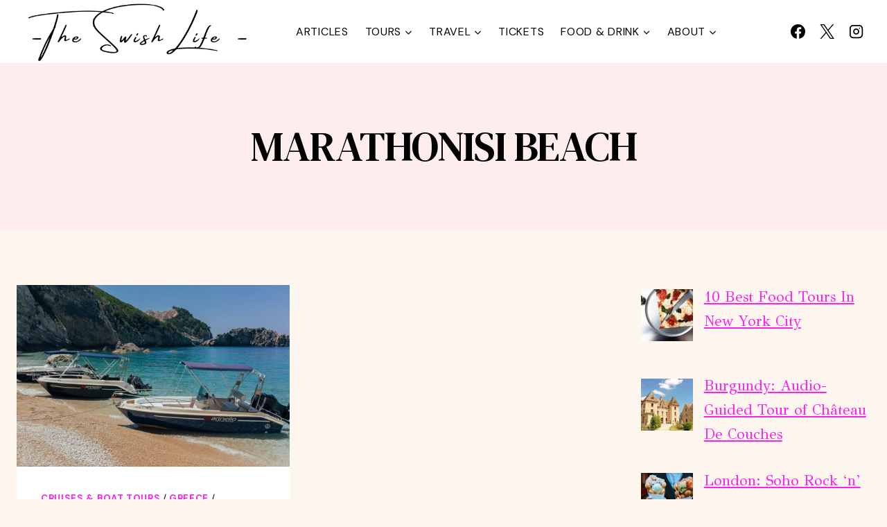

--- FILE ---
content_type: text/html; charset=UTF-8
request_url: https://theswishlife.com/category/marathonisi-beach/
body_size: 16763
content:
<!doctype html>
<html lang="en-US" prefix="og: https://ogp.me/ns#" class="no-js" itemtype="https://schema.org/Blog" itemscope>
<head>
	<meta charset="UTF-8">
	<meta name="viewport" content="width=device-width, initial-scale=1, minimum-scale=1">
	
<!-- Search Engine Optimization by Rank Math - https://rankmath.com/ -->
<title>Marathonisi Beach | The Swish Life</title>
<meta name="robots" content="follow, index, max-snippet:-1, max-video-preview:-1, max-image-preview:large"/>
<link rel="canonical" href="https://theswishlife.com/category/marathonisi-beach/" />
<meta property="og:locale" content="en_US" />
<meta property="og:type" content="article" />
<meta property="og:title" content="Marathonisi Beach | The Swish Life" />
<meta property="og:url" content="https://theswishlife.com/category/marathonisi-beach/" />
<meta property="og:site_name" content="The Swish Life" />
<meta name="twitter:card" content="summary_large_image" />
<meta name="twitter:title" content="Marathonisi Beach | The Swish Life" />
<meta name="twitter:label1" content="Posts" />
<meta name="twitter:data1" content="1" />
<script type="application/ld+json" class="rank-math-schema">{"@context":"https://schema.org","@graph":[{"@type":"TravelAgency","@id":"https://theswishlife.com/#organization","name":"The Swish Life","url":"https://theswishlife.com","logo":{"@type":"ImageObject","@id":"https://theswishlife.com/#logo","url":"https://theswishlife.com/wp-content/uploads/2024/03/cropped-The-Swish-Life.png","contentUrl":"https://theswishlife.com/wp-content/uploads/2024/03/cropped-The-Swish-Life.png","caption":"The Swish Life","inLanguage":"en-US","width":"500","height":"133"},"openingHours":["Monday,Tuesday,Wednesday,Thursday,Friday,Saturday,Sunday 09:00-17:00"],"image":{"@id":"https://theswishlife.com/#logo"}},{"@type":"WebSite","@id":"https://theswishlife.com/#website","url":"https://theswishlife.com","name":"The Swish Life","publisher":{"@id":"https://theswishlife.com/#organization"},"inLanguage":"en-US"},{"@type":"CollectionPage","@id":"https://theswishlife.com/category/marathonisi-beach/#webpage","url":"https://theswishlife.com/category/marathonisi-beach/","name":"Marathonisi Beach | The Swish Life","isPartOf":{"@id":"https://theswishlife.com/#website"},"inLanguage":"en-US"}]}</script>
<!-- /Rank Math WordPress SEO plugin -->

<link rel="alternate" type="application/rss+xml" title="The Swish Life &raquo; Feed" href="https://theswishlife.com/feed/" />
<link rel="alternate" type="application/rss+xml" title="The Swish Life &raquo; Comments Feed" href="https://theswishlife.com/comments/feed/" />
			<script>document.documentElement.classList.remove('no-js')</script>
			<link rel="alternate" type="application/rss+xml" title="The Swish Life &raquo; Marathonisi Beach Category Feed" href="https://theswishlife.com/category/marathonisi-beach/feed/" />
<style id='wp-img-auto-sizes-contain-inline-css'>img:is([sizes=auto i],[sizes^="auto," i]){contain-intrinsic-size:3000px 1500px}</style>

<style id='wp-emoji-styles-inline-css'>img.wp-smiley,img.emoji{display:inline!important;border:none!important;box-shadow:none!important;height:1em!important;width:1em!important;margin:0 0.07em!important;vertical-align:-0.1em!important;background:none!important;padding:0!important}</style>
<link data-optimized="1" rel='stylesheet' id='wp-block-library-css' href='https://theswishlife.com/wp-content/litespeed/css/013b06f230ad907033fc9bbc6269974c.css?ver=887b7' media='all' />
<style id='global-styles-inline-css'>:root{--wp--preset--aspect-ratio--square:1;--wp--preset--aspect-ratio--4-3:4/3;--wp--preset--aspect-ratio--3-4:3/4;--wp--preset--aspect-ratio--3-2:3/2;--wp--preset--aspect-ratio--2-3:2/3;--wp--preset--aspect-ratio--16-9:16/9;--wp--preset--aspect-ratio--9-16:9/16;--wp--preset--color--black:#000000;--wp--preset--color--cyan-bluish-gray:#abb8c3;--wp--preset--color--white:#ffffff;--wp--preset--color--pale-pink:#f78da7;--wp--preset--color--vivid-red:#cf2e2e;--wp--preset--color--luminous-vivid-orange:#ff6900;--wp--preset--color--luminous-vivid-amber:#fcb900;--wp--preset--color--light-green-cyan:#7bdcb5;--wp--preset--color--vivid-green-cyan:#00d084;--wp--preset--color--pale-cyan-blue:#8ed1fc;--wp--preset--color--vivid-cyan-blue:#0693e3;--wp--preset--color--vivid-purple:#9b51e0;--wp--preset--color--theme-palette-1:var(--global-palette1);--wp--preset--color--theme-palette-2:var(--global-palette2);--wp--preset--color--theme-palette-3:var(--global-palette3);--wp--preset--color--theme-palette-4:var(--global-palette4);--wp--preset--color--theme-palette-5:var(--global-palette5);--wp--preset--color--theme-palette-6:var(--global-palette6);--wp--preset--color--theme-palette-7:var(--global-palette7);--wp--preset--color--theme-palette-8:var(--global-palette8);--wp--preset--color--theme-palette-9:var(--global-palette9);--wp--preset--color--theme-palette-10:var(--global-palette10);--wp--preset--color--theme-palette-11:var(--global-palette11);--wp--preset--color--theme-palette-12:var(--global-palette12);--wp--preset--color--theme-palette-13:var(--global-palette13);--wp--preset--color--theme-palette-14:var(--global-palette14);--wp--preset--color--theme-palette-15:var(--global-palette15);--wp--preset--gradient--vivid-cyan-blue-to-vivid-purple:linear-gradient(135deg,rgb(6,147,227) 0%,rgb(155,81,224) 100%);--wp--preset--gradient--light-green-cyan-to-vivid-green-cyan:linear-gradient(135deg,rgb(122,220,180) 0%,rgb(0,208,130) 100%);--wp--preset--gradient--luminous-vivid-amber-to-luminous-vivid-orange:linear-gradient(135deg,rgb(252,185,0) 0%,rgb(255,105,0) 100%);--wp--preset--gradient--luminous-vivid-orange-to-vivid-red:linear-gradient(135deg,rgb(255,105,0) 0%,rgb(207,46,46) 100%);--wp--preset--gradient--very-light-gray-to-cyan-bluish-gray:linear-gradient(135deg,rgb(238,238,238) 0%,rgb(169,184,195) 100%);--wp--preset--gradient--cool-to-warm-spectrum:linear-gradient(135deg,rgb(74,234,220) 0%,rgb(151,120,209) 20%,rgb(207,42,186) 40%,rgb(238,44,130) 60%,rgb(251,105,98) 80%,rgb(254,248,76) 100%);--wp--preset--gradient--blush-light-purple:linear-gradient(135deg,rgb(255,206,236) 0%,rgb(152,150,240) 100%);--wp--preset--gradient--blush-bordeaux:linear-gradient(135deg,rgb(254,205,165) 0%,rgb(254,45,45) 50%,rgb(107,0,62) 100%);--wp--preset--gradient--luminous-dusk:linear-gradient(135deg,rgb(255,203,112) 0%,rgb(199,81,192) 50%,rgb(65,88,208) 100%);--wp--preset--gradient--pale-ocean:linear-gradient(135deg,rgb(255,245,203) 0%,rgb(182,227,212) 50%,rgb(51,167,181) 100%);--wp--preset--gradient--electric-grass:linear-gradient(135deg,rgb(202,248,128) 0%,rgb(113,206,126) 100%);--wp--preset--gradient--midnight:linear-gradient(135deg,rgb(2,3,129) 0%,rgb(40,116,252) 100%);--wp--preset--font-size--small:var(--global-font-size-small);--wp--preset--font-size--medium:var(--global-font-size-medium);--wp--preset--font-size--large:var(--global-font-size-large);--wp--preset--font-size--x-large:42px;--wp--preset--font-size--larger:var(--global-font-size-larger);--wp--preset--font-size--xxlarge:var(--global-font-size-xxlarge);--wp--preset--spacing--20:0.44rem;--wp--preset--spacing--30:0.67rem;--wp--preset--spacing--40:1rem;--wp--preset--spacing--50:1.5rem;--wp--preset--spacing--60:2.25rem;--wp--preset--spacing--70:3.38rem;--wp--preset--spacing--80:5.06rem;--wp--preset--shadow--natural:6px 6px 9px rgba(0, 0, 0, 0.2);--wp--preset--shadow--deep:12px 12px 50px rgba(0, 0, 0, 0.4);--wp--preset--shadow--sharp:6px 6px 0px rgba(0, 0, 0, 0.2);--wp--preset--shadow--outlined:6px 6px 0px -3px rgb(255, 255, 255), 6px 6px rgb(0, 0, 0);--wp--preset--shadow--crisp:6px 6px 0px rgb(0, 0, 0)}:where(.is-layout-flex){gap:.5em}:where(.is-layout-grid){gap:.5em}body .is-layout-flex{display:flex}.is-layout-flex{flex-wrap:wrap;align-items:center}.is-layout-flex>:is(*,div){margin:0}body .is-layout-grid{display:grid}.is-layout-grid>:is(*,div){margin:0}:where(.wp-block-columns.is-layout-flex){gap:2em}:where(.wp-block-columns.is-layout-grid){gap:2em}:where(.wp-block-post-template.is-layout-flex){gap:1.25em}:where(.wp-block-post-template.is-layout-grid){gap:1.25em}.has-black-color{color:var(--wp--preset--color--black)!important}.has-cyan-bluish-gray-color{color:var(--wp--preset--color--cyan-bluish-gray)!important}.has-white-color{color:var(--wp--preset--color--white)!important}.has-pale-pink-color{color:var(--wp--preset--color--pale-pink)!important}.has-vivid-red-color{color:var(--wp--preset--color--vivid-red)!important}.has-luminous-vivid-orange-color{color:var(--wp--preset--color--luminous-vivid-orange)!important}.has-luminous-vivid-amber-color{color:var(--wp--preset--color--luminous-vivid-amber)!important}.has-light-green-cyan-color{color:var(--wp--preset--color--light-green-cyan)!important}.has-vivid-green-cyan-color{color:var(--wp--preset--color--vivid-green-cyan)!important}.has-pale-cyan-blue-color{color:var(--wp--preset--color--pale-cyan-blue)!important}.has-vivid-cyan-blue-color{color:var(--wp--preset--color--vivid-cyan-blue)!important}.has-vivid-purple-color{color:var(--wp--preset--color--vivid-purple)!important}.has-black-background-color{background-color:var(--wp--preset--color--black)!important}.has-cyan-bluish-gray-background-color{background-color:var(--wp--preset--color--cyan-bluish-gray)!important}.has-white-background-color{background-color:var(--wp--preset--color--white)!important}.has-pale-pink-background-color{background-color:var(--wp--preset--color--pale-pink)!important}.has-vivid-red-background-color{background-color:var(--wp--preset--color--vivid-red)!important}.has-luminous-vivid-orange-background-color{background-color:var(--wp--preset--color--luminous-vivid-orange)!important}.has-luminous-vivid-amber-background-color{background-color:var(--wp--preset--color--luminous-vivid-amber)!important}.has-light-green-cyan-background-color{background-color:var(--wp--preset--color--light-green-cyan)!important}.has-vivid-green-cyan-background-color{background-color:var(--wp--preset--color--vivid-green-cyan)!important}.has-pale-cyan-blue-background-color{background-color:var(--wp--preset--color--pale-cyan-blue)!important}.has-vivid-cyan-blue-background-color{background-color:var(--wp--preset--color--vivid-cyan-blue)!important}.has-vivid-purple-background-color{background-color:var(--wp--preset--color--vivid-purple)!important}.has-black-border-color{border-color:var(--wp--preset--color--black)!important}.has-cyan-bluish-gray-border-color{border-color:var(--wp--preset--color--cyan-bluish-gray)!important}.has-white-border-color{border-color:var(--wp--preset--color--white)!important}.has-pale-pink-border-color{border-color:var(--wp--preset--color--pale-pink)!important}.has-vivid-red-border-color{border-color:var(--wp--preset--color--vivid-red)!important}.has-luminous-vivid-orange-border-color{border-color:var(--wp--preset--color--luminous-vivid-orange)!important}.has-luminous-vivid-amber-border-color{border-color:var(--wp--preset--color--luminous-vivid-amber)!important}.has-light-green-cyan-border-color{border-color:var(--wp--preset--color--light-green-cyan)!important}.has-vivid-green-cyan-border-color{border-color:var(--wp--preset--color--vivid-green-cyan)!important}.has-pale-cyan-blue-border-color{border-color:var(--wp--preset--color--pale-cyan-blue)!important}.has-vivid-cyan-blue-border-color{border-color:var(--wp--preset--color--vivid-cyan-blue)!important}.has-vivid-purple-border-color{border-color:var(--wp--preset--color--vivid-purple)!important}.has-vivid-cyan-blue-to-vivid-purple-gradient-background{background:var(--wp--preset--gradient--vivid-cyan-blue-to-vivid-purple)!important}.has-light-green-cyan-to-vivid-green-cyan-gradient-background{background:var(--wp--preset--gradient--light-green-cyan-to-vivid-green-cyan)!important}.has-luminous-vivid-amber-to-luminous-vivid-orange-gradient-background{background:var(--wp--preset--gradient--luminous-vivid-amber-to-luminous-vivid-orange)!important}.has-luminous-vivid-orange-to-vivid-red-gradient-background{background:var(--wp--preset--gradient--luminous-vivid-orange-to-vivid-red)!important}.has-very-light-gray-to-cyan-bluish-gray-gradient-background{background:var(--wp--preset--gradient--very-light-gray-to-cyan-bluish-gray)!important}.has-cool-to-warm-spectrum-gradient-background{background:var(--wp--preset--gradient--cool-to-warm-spectrum)!important}.has-blush-light-purple-gradient-background{background:var(--wp--preset--gradient--blush-light-purple)!important}.has-blush-bordeaux-gradient-background{background:var(--wp--preset--gradient--blush-bordeaux)!important}.has-luminous-dusk-gradient-background{background:var(--wp--preset--gradient--luminous-dusk)!important}.has-pale-ocean-gradient-background{background:var(--wp--preset--gradient--pale-ocean)!important}.has-electric-grass-gradient-background{background:var(--wp--preset--gradient--electric-grass)!important}.has-midnight-gradient-background{background:var(--wp--preset--gradient--midnight)!important}.has-small-font-size{font-size:var(--wp--preset--font-size--small)!important}.has-medium-font-size{font-size:var(--wp--preset--font-size--medium)!important}.has-large-font-size{font-size:var(--wp--preset--font-size--large)!important}.has-x-large-font-size{font-size:var(--wp--preset--font-size--x-large)!important}</style>

<style id='classic-theme-styles-inline-css'>
/*! This file is auto-generated */
.wp-block-button__link{color:#fff;background-color:#32373c;border-radius:9999px;box-shadow:none;text-decoration:none;padding:calc(.667em + 2px) calc(1.333em + 2px);font-size:1.125em}.wp-block-file__button{background:#32373c;color:#fff;text-decoration:none}</style>
<link data-optimized="1" rel='stylesheet' id='kadence-global-css' href='https://theswishlife.com/wp-content/litespeed/css/d6656fde8e05854a7dc3859f831e1060.css?ver=c39e3' media='all' />
<style id='kadence-global-inline-css'>:root{--global-palette1:#ff1fef;--global-palette2:#000000;--global-palette3:#020202;--global-palette4:#020202;--global-palette5:#4E4E4E;--global-palette6:#808080;--global-palette7:#FDEDEC;--global-palette8:#FDF6EE;--global-palette9:#ffffff;--global-palette10:oklch(from var(--global-palette1) calc(l + 0.10 * (1 - l)) calc(c * 1.00) calc(h + 180) / 100%);--global-palette11:#13612e;--global-palette12:#1159af;--global-palette13:#b82105;--global-palette14:#f7630c;--global-palette15:#f5a524;--global-palette9rgb:255, 255, 255;--global-palette-highlight:var(--global-palette1);--global-palette-highlight-alt:var(--global-palette2);--global-palette-highlight-alt2:var(--global-palette9);--global-palette-btn-bg:var(--global-palette1);--global-palette-btn-bg-hover:var(--global-palette2);--global-palette-btn:#ffffff;--global-palette-btn-hover:#ffffff;--global-palette-btn-sec-bg:var(--global-palette7);--global-palette-btn-sec-bg-hover:var(--global-palette2);--global-palette-btn-sec:var(--global-palette3);--global-palette-btn-sec-hover:var(--global-palette9);--global-body-font-family:'GFS Didot', serif;--global-heading-font-family:'DM Serif Text', serif;--global-primary-nav-font-family:'DM Sans', sans-serif;--global-fallback-font:sans-serif;--global-display-fallback-font:sans-serif;--global-content-width:1290px;--global-content-wide-width:calc(1290px + 230px);--global-content-narrow-width:842px;--global-content-edge-padding:1.5rem;--global-content-boxed-padding:2rem;--global-calc-content-width:calc(1290px - var(--global-content-edge-padding) - var(--global-content-edge-padding) );--wp--style--global--content-size:var(--global-calc-content-width)}.wp-site-blocks{--global-vw:calc( 100vw - ( 0.5 * var(--scrollbar-offset)))}body{background:var(--global-palette8)}body,input,select,optgroup,textarea{font-style:normal;font-weight:400;font-size:21px;line-height:1.7;font-family:var(--global-body-font-family);color:var(--global-palette4)}.content-bg,body.content-style-unboxed .site{background:var(--global-palette9)}h1,h2,h3,h4,h5,h6{font-family:var(--global-heading-font-family)}h1{font-style:normal;font-weight:500;font-size:60px;line-height:1.5;letter-spacing:-1px;text-transform:uppercase;color:var(--global-palette3)}h2{font-style:normal;font-weight:700;font-size:36px;line-height:1.3;text-transform:capitalize;color:var(--global-palette3)}h3{font-style:normal;font-weight:700;font-size:23px;line-height:1.2;color:var(--global-palette3)}h4{font-style:normal;font-weight:700;font-size:28px;line-height:1.2;color:var(--global-palette3)}h5{font-style:normal;font-weight:500;font-size:24px;line-height:1.2;letter-spacing:-.3px;color:var(--global-palette5)}h6{font-style:normal;font-weight:400;font-size:17px;line-height:1.2;letter-spacing:.7px;text-transform:uppercase;color:var(--global-palette1)}.entry-hero h1{font-style:normal}@media all and (max-width:1024px){h1{font-size:50px;line-height:1.3}h2{font-size:32px}}@media all and (max-width:767px){h1{font-size:45px;line-height:1.2}h2{font-size:28px}}.entry-hero .kadence-breadcrumbs{max-width:1290px}.site-container,.site-header-row-layout-contained,.site-footer-row-layout-contained,.entry-hero-layout-contained,.comments-area,.alignfull>.wp-block-cover__inner-container,.alignwide>.wp-block-cover__inner-container{max-width:var(--global-content-width)}.content-width-narrow .content-container.site-container,.content-width-narrow .hero-container.site-container{max-width:var(--global-content-narrow-width)}@media all and (min-width:1520px){.wp-site-blocks .content-container .alignwide{margin-left:-115px;margin-right:-115px;width:unset;max-width:unset}}@media all and (min-width:1102px){.content-width-narrow .wp-site-blocks .content-container .alignwide{margin-left:-130px;margin-right:-130px;width:unset;max-width:unset}}.content-style-boxed .wp-site-blocks .entry-content .alignwide{margin-left:calc(-1 * var( --global-content-boxed-padding ));margin-right:calc(-1 * var( --global-content-boxed-padding ))}.content-area{margin-top:5rem;margin-bottom:5rem}@media all and (max-width:1024px){.content-area{margin-top:3rem;margin-bottom:3rem}}@media all and (max-width:767px){.content-area{margin-top:2rem;margin-bottom:2rem}}@media all and (max-width:1024px){:root{--global-content-boxed-padding:2rem}}@media all and (max-width:767px){:root{--global-content-boxed-padding:1.5rem}}.entry-content-wrap{padding:2rem}@media all and (max-width:1024px){.entry-content-wrap{padding:2rem}}@media all and (max-width:767px){.entry-content-wrap{padding:1.5rem}}.entry.single-entry{box-shadow:0 15px 15px -10px rgb(0 0 0 / .05)}.entry.loop-entry{box-shadow:0 15px 15px -10px #fff0}.loop-entry .entry-content-wrap{padding:2.2rem}@media all and (max-width:1024px){.loop-entry .entry-content-wrap{padding:2rem}}@media all and (max-width:767px){.loop-entry .entry-content-wrap{padding:1.5rem}}.primary-sidebar.widget-area .widget{margin-bottom:1.5em;color:var(--global-palette4)}.primary-sidebar.widget-area .widget-title{font-weight:700;font-size:20px;line-height:1.5;color:var(--global-palette3)}button,.button,.wp-block-button__link,input[type="button"],input[type="reset"],input[type="submit"],.fl-button,.elementor-button-wrapper .elementor-button,.wc-block-components-checkout-place-order-button,.wc-block-cart__submit{font-style:normal;font-weight:700;font-size:15px;line-height:1;letter-spacing:.7px;font-family:'DM Sans',sans-serif;text-transform:uppercase;border-radius:0;padding:20px 40px 20px 40px;border:0 none currentColor;box-shadow:0 0 0 -7px #fff0}.wp-block-button.is-style-outline .wp-block-button__link{padding:20px 40px 20px 40px}button:hover,button:focus,button:active,.button:hover,.button:focus,.button:active,.wp-block-button__link:hover,.wp-block-button__link:focus,.wp-block-button__link:active,input[type="button"]:hover,input[type="button"]:focus,input[type="button"]:active,input[type="reset"]:hover,input[type="reset"]:focus,input[type="reset"]:active,input[type="submit"]:hover,input[type="submit"]:focus,input[type="submit"]:active,.elementor-button-wrapper .elementor-button:hover,.elementor-button-wrapper .elementor-button:focus,.elementor-button-wrapper .elementor-button:active,.wc-block-cart__submit:hover{box-shadow:0 15px 25px -7px #fff0}.kb-button.kb-btn-global-outline.kb-btn-global-inherit{padding-top:calc(20px - 2px);padding-right:calc(40px - 2px);padding-bottom:calc(20px - 2px);padding-left:calc(40px - 2px)}button.button-style-secondary,.button.button-style-secondary,.wp-block-button__link.button-style-secondary,input[type="button"].button-style-secondary,input[type="reset"].button-style-secondary,input[type="submit"].button-style-secondary,.fl-button.button-style-secondary,.elementor-button-wrapper .elementor-button.button-style-secondary,.wc-block-components-checkout-place-order-button.button-style-secondary,.wc-block-cart__submit.button-style-secondary{font-style:normal;font-weight:700;font-size:15px;line-height:1;letter-spacing:.7px;font-family:'DM Sans',sans-serif;text-transform:uppercase}@media all and (min-width:1025px){.transparent-header .entry-hero .entry-hero-container-inner{padding-top:80px}}@media all and (max-width:1024px){.mobile-transparent-header .entry-hero .entry-hero-container-inner{padding-top:80px}}@media all and (max-width:767px){.mobile-transparent-header .entry-hero .entry-hero-container-inner{padding-top:80px}}.entry-hero.post-archive-hero-section .entry-header{min-height:240px}@media all and (max-width:1024px){.entry-hero.post-archive-hero-section .entry-header{min-height:180px}}body.archive .content-bg,body.content-style-unboxed.archive .site,body.blog .content-bg,body.content-style-unboxed.blog .site{background:var(--global-palette9)}.loop-entry.type-post h2.entry-title{font-style:normal;font-weight:800;font-size:25px;font-family:'DM Sans',sans-serif;color:var(--global-palette4)}.loop-entry.type-post .entry-taxonomies{font-style:normal;font-weight:400;font-size:13px;font-family:'DM Sans',sans-serif}@media all and (max-width:1024px){.mobile-transparent-header #masthead{position:absolute;left:0;right:0;z-index:100}.kadence-scrollbar-fixer.mobile-transparent-header #masthead{right:var(--scrollbar-offset,0)}.mobile-transparent-header #masthead,.mobile-transparent-header .site-top-header-wrap .site-header-row-container-inner,.mobile-transparent-header .site-main-header-wrap .site-header-row-container-inner,.mobile-transparent-header .site-bottom-header-wrap .site-header-row-container-inner{background:#fff0}.site-header-row-tablet-layout-fullwidth,.site-header-row-tablet-layout-standard{padding:0}}@media all and (min-width:1025px){.transparent-header #masthead{position:absolute;left:0;right:0;z-index:100}.transparent-header.kadence-scrollbar-fixer #masthead{right:var(--scrollbar-offset,0)}.transparent-header #masthead,.transparent-header .site-top-header-wrap .site-header-row-container-inner,.transparent-header .site-main-header-wrap .site-header-row-container-inner,.transparent-header .site-bottom-header-wrap .site-header-row-container-inner{background:#fff0}}.site-branding a.brand img{max-width:341px}.site-branding a.brand img.svg-logo-image{width:341px}@media all and (max-width:767px){.site-branding a.brand img{max-width:194px}.site-branding a.brand img.svg-logo-image{width:194px}}.site-branding{padding:0 40px 0 0}#masthead,#masthead .kadence-sticky-header.item-is-fixed:not(.item-at-start):not(.site-header-row-container):not(.site-main-header-wrap),#masthead .kadence-sticky-header.item-is-fixed:not(.item-at-start)>.site-header-row-container-inner{background:#fff}.site-main-header-inner-wrap{min-height:80px}.header-navigation[class*="header-navigation-style-underline"] .header-menu-container.primary-menu-container>ul>li>a:after{width:calc(100% - 1.5em)}.main-navigation .primary-menu-container>ul>li.menu-item>a{padding-left:calc(1.5em / 2);padding-right:calc(1.5em / 2);padding-top:.2em;padding-bottom:.2em;color:var(--global-palette3)}.main-navigation .primary-menu-container>ul>li.menu-item .dropdown-nav-special-toggle{right:calc(1.5em / 2)}.main-navigation .primary-menu-container>ul li.menu-item>a{font-style:normal;font-weight:400;font-size:16px;letter-spacing:.7px;font-family:var(--global-primary-nav-font-family);text-transform:uppercase}.main-navigation .primary-menu-container>ul>li.menu-item>a:hover{color:var(--global-palette1)}.main-navigation .primary-menu-container>ul>li.menu-item.current-menu-item>a{color:var(--global-palette1)}.header-navigation .header-menu-container ul ul.sub-menu,.header-navigation .header-menu-container ul ul.submenu{background:var(--global-palette9);box-shadow:0 2px 40px 0 rgb(0 0 0 / .1)}.header-navigation .header-menu-container ul ul li.menu-item,.header-menu-container ul.menu>li.kadence-menu-mega-enabled>ul>li.menu-item>a{border-bottom:1px solid var(--global-palette7);border-radius:0 0 0 0}.header-navigation .header-menu-container ul ul li.menu-item>a{width:200px;padding-top:1em;padding-bottom:1em;color:var(--global-palette3);font-style:normal;font-weight:500;font-size:15px;line-height:1;font-family:'DM Sans',sans-serif}.header-navigation .header-menu-container ul ul li.menu-item>a:hover{color:var(--global-palette1);background:var(--global-palette9);border-radius:0 0 0 0}.header-navigation .header-menu-container ul ul li.menu-item.current-menu-item>a{color:var(--global-palette1);background:var(--global-palette9);border-radius:0 0 0 0}.mobile-toggle-open-container .menu-toggle-open,.mobile-toggle-open-container .menu-toggle-open:focus{color:var(--global-palette3);padding:.4em .6em .4em .6em;font-size:14px}.mobile-toggle-open-container .menu-toggle-open.menu-toggle-style-bordered{border:1px solid currentColor}.mobile-toggle-open-container .menu-toggle-open .menu-toggle-icon{font-size:36px}.mobile-toggle-open-container .menu-toggle-open:hover,.mobile-toggle-open-container .menu-toggle-open:focus-visible{color:var(--global-palette-highlight)}.mobile-navigation ul li{font-style:normal;font-size:20px;line-height:1}.mobile-navigation ul li a{padding-top:1em;padding-bottom:1em}.mobile-navigation ul li>a,.mobile-navigation ul li.menu-item-has-children>.drawer-nav-drop-wrap{color:var(--global-palette3)}.mobile-navigation ul li>a:hover,.mobile-navigation ul li.menu-item-has-children>.drawer-nav-drop-wrap:hover{color:var(--global-palette2)}.mobile-navigation ul li.current-menu-item>a,.mobile-navigation ul li.current-menu-item.menu-item-has-children>.drawer-nav-drop-wrap{color:var(--global-palette2)}.mobile-navigation ul li.menu-item-has-children .drawer-nav-drop-wrap,.mobile-navigation ul li:not(.menu-item-has-children) a{border-bottom:1px solid rgb(211 199 183 / .43)}.mobile-navigation:not(.drawer-navigation-parent-toggle-true) ul li.menu-item-has-children .drawer-nav-drop-wrap button{border-left:1px solid rgb(211 199 183 / .43)}#mobile-drawer .drawer-inner,#mobile-drawer.popup-drawer-layout-fullwidth.popup-drawer-animation-slice .pop-portion-bg,#mobile-drawer.popup-drawer-layout-fullwidth.popup-drawer-animation-slice.pop-animated.show-drawer .drawer-inner{background:var(--global-palette7)}#mobile-drawer .drawer-header .drawer-toggle{padding:.6em .15em .6em .15em;font-size:24px}#mobile-drawer .drawer-header .drawer-toggle,#mobile-drawer .drawer-header .drawer-toggle:focus{color:var(--global-palette3)}#mobile-drawer .drawer-header .drawer-toggle:hover,#mobile-drawer .drawer-header .drawer-toggle:focus:hover{color:var(--global-palette2)}.header-social-wrap .header-social-inner-wrap{font-size:1em;gap:.3em}.header-social-wrap .header-social-inner-wrap .social-button{background:#fff0;border:2px none #fff0;border-radius:3px}.header-social-wrap .header-social-inner-wrap .social-button:hover{color:var(--global-palette1)}#colophon{background:var(--global-palette3)}.site-top-footer-wrap .site-footer-row-container-inner{background:var(--global-palette3);font-style:normal;color:var(--global-palette9);border-bottom:1px solid var(--global-palette4)}.site-footer .site-top-footer-wrap a:not(.button):not(.wp-block-button__link):not(.wp-element-button){color:var(--global-palette9)}.site-footer .site-top-footer-wrap a:not(.button):not(.wp-block-button__link):not(.wp-element-button):hover{color:var(--global-palette2)}.site-top-footer-inner-wrap{padding-top:90px;padding-bottom:70px;grid-column-gap:90px;grid-row-gap:90px}.site-top-footer-inner-wrap .widget{margin-bottom:30px}.site-top-footer-inner-wrap .widget-area .widget-title{font-style:normal;font-weight:500;font-size:22px;font-family:'DM Sans',sans-serif;text-transform:capitalize;color:var(--global-palette9)}.site-top-footer-inner-wrap .site-footer-section:not(:last-child):after{right:calc(-90px / 2)}@media all and (max-width:1024px){.site-top-footer-inner-wrap{padding-top:70px;grid-column-gap:30px;grid-row-gap:30px}.site-top-footer-inner-wrap .widget{margin-bottom:0}.site-top-footer-inner-wrap .site-footer-section:not(:last-child):after{right:calc(-30px / 2)}}.site-bottom-footer-wrap .site-footer-row-container-inner{font-style:normal;color:#fff}.site-bottom-footer-inner-wrap{min-height:80px;padding-top:10px;padding-bottom:10px;grid-column-gap:30px}.site-bottom-footer-inner-wrap .widget{margin-bottom:30px}.site-bottom-footer-inner-wrap .widget-area .widget-title{font-style:normal;color:#fff}.site-bottom-footer-inner-wrap .site-footer-section:not(:last-child):after{right:calc(-30px / 2)}@media all and (max-width:1024px){.site-bottom-footer-inner-wrap{padding-top:40px;padding-bottom:49px;grid-column-gap:0}.site-bottom-footer-inner-wrap .widget{margin-bottom:0}.site-bottom-footer-inner-wrap .site-footer-section:not(:last-child):after{right:calc(-0px / 2)}}.footer-social-wrap .footer-social-inner-wrap{font-size:1em;gap:.3em}.site-footer .site-footer-wrap .site-footer-section .footer-social-wrap .footer-social-inner-wrap .social-button{color:var(--global-palette9);background:#fff0;border:2px none #fff0;border-radius:3px}.site-footer .site-footer-wrap .site-footer-section .footer-social-wrap .footer-social-inner-wrap .social-button:hover{background:var(--global-palette2)}#colophon .footer-html{font-style:normal;color:var(--global-palette9)}</style>
<link data-optimized="1" rel='stylesheet' id='kadence-header-css' href='https://theswishlife.com/wp-content/litespeed/css/acfd771c892757fca865a9b295a85a59.css?ver=0a213' media='all' />
<link data-optimized="1" rel='stylesheet' id='kadence-content-css' href='https://theswishlife.com/wp-content/litespeed/css/976a13db41827095f974695edf56e68b.css?ver=b9940' media='all' />
<link data-optimized="1" rel='stylesheet' id='kadence-sidebar-css' href='https://theswishlife.com/wp-content/litespeed/css/0245a6f1638605e561c3a2c76f7c5311.css?ver=19bed' media='all' />
<link data-optimized="1" rel='stylesheet' id='kadence-footer-css' href='https://theswishlife.com/wp-content/litespeed/css/c54b029d68bc914d3614e4f6152d5218.css?ver=d080b' media='all' />
<link data-optimized="1" rel='stylesheet' id='recent-posts-widget-with-thumbnails-public-style-css' href='https://theswishlife.com/wp-content/litespeed/css/880c3a963f208a10f03093b464ffd3eb.css?ver=62469' media='all' />
<link data-optimized="1" rel='stylesheet' id='kadence-rankmath-css' href='https://theswishlife.com/wp-content/litespeed/css/7ce6dd308b4b0361533c8ceb53266a68.css?ver=9df4d' media='all' />
<style id='kadence-blocks-global-variables-inline-css'>:root{--global-kb-font-size-sm:clamp(0.8rem, 0.73rem + 0.217vw, 0.9rem);--global-kb-font-size-md:clamp(1.1rem, 0.995rem + 0.326vw, 1.25rem);--global-kb-font-size-lg:clamp(1.75rem, 1.576rem + 0.543vw, 2rem);--global-kb-font-size-xl:clamp(2.25rem, 1.728rem + 1.63vw, 3rem);--global-kb-font-size-xxl:clamp(2.5rem, 1.456rem + 3.26vw, 4rem);--global-kb-font-size-xxxl:clamp(2.75rem, 0.489rem + 7.065vw, 6rem)}</style>
<link rel="https://api.w.org/" href="https://theswishlife.com/wp-json/" /><link rel="alternate" title="JSON" type="application/json" href="https://theswishlife.com/wp-json/wp/v2/categories/2453" /><link rel="EditURI" type="application/rsd+xml" title="RSD" href="https://theswishlife.com/xmlrpc.php?rsd" />
<meta name="generator" content="WordPress 6.9" />

<link data-optimized="1" rel='stylesheet' id='kadence-fonts-gfonts-css' href='https://theswishlife.com/wp-content/litespeed/css/03165bcffca44d818aacd9f03a5b57f9.css?ver=ff33f' media='all' />
<link rel="icon" href="https://theswishlife.com/wp-content/uploads/2024/04/The-Swish-Life-2.png" sizes="32x32" />
<link rel="icon" href="https://theswishlife.com/wp-content/uploads/2024/04/The-Swish-Life-2.png" sizes="192x192" />
<link rel="apple-touch-icon" href="https://theswishlife.com/wp-content/uploads/2024/04/The-Swish-Life-2.png" />
<meta name="msapplication-TileImage" content="https://theswishlife.com/wp-content/uploads/2024/04/The-Swish-Life-2.png" />
		<style id="wp-custom-css">th,td{font-size:15px;border-width:1px;border-style:solid;border-color:#e1e1e1;padding:3px;border-color:#e1e1e1}table{border-collapse:collapse}.kadence-breadcrumbs{font-size:58%}.post-title .entry-taxonomies,.post-title .entry-taxonomies a{font-style:normal;font-size:84%}.inline-post-link{margin:0;display:inline}.inline-display-posts{display:inline}a.button.basebutton{font-size:18px;border-radius:40px;margin-top:3px;margin-right:0;margin-bottom:4px;margin-left:0;padding:16px 18px}.basebutton .button-icon{vertical-align:middle;margin-left:5px;margin-top:-2px;width:24px;height:24px;display:inline-block;stroke:#FFF;fill:none}a.button.basebutton.orange{background-color:#F53;color:#FFF}a.button.blubutton1{font-size:18px;border-radius:3px;margin-top:0;margin-right:0;margin-bottom:0;margin-left:0;padding:16px 18px;background-color:#0071EB;color:#FFFFFF!important}a.button.greenbutton2{font-size:18px;border-radius:3px;margin-top:0;margin-right:0;margin-bottom:0;margin-left:0;padding:16px 18px;background-color:#F53;color:#FFFFFF!important}.my-grid-layout{display:flex;flex-direction:column;gap:20px;padding:0;list-style:none}.my-grid-layout>div{background:#f9f9f9;padding:15px;border:1px solid #ddd;border-radius:5px}.my-grid-layout img{max-width:100%;height:auto;border-radius:5px;margin-bottom:10px}.my-grid-layout h2.display-posts-title{font-size:1.2em;margin-top:0}.my-grid-layout .excerpt{font-size:.9em}@media only screen and (max-width:600px){.my-grid-layout{flex-direction:column}}.dps-custom-button{display:block;width:auto;margin:10px auto;background-color:#007bff;color:#fff;padding:10px 20px;text-align:center;border-radius:5px;text-decoration:none}.dps-custom-button:hover{background-color:#0056b3}.activity-img-credit{margin-top:-38px;font-size:14px;color:grey}</style>
		</head>

<body class="archive category category-marathonisi-beach category-2453 wp-custom-logo wp-embed-responsive wp-theme-kadence hfeed footer-on-bottom hide-focus-outline link-style-standard has-sidebar content-title-style-above content-width-normal content-style-boxed content-vertical-padding-show non-transparent-header mobile-non-transparent-header">

<div id="wrapper" class="site wp-site-blocks">
			<a class="skip-link screen-reader-text scroll-ignore" href="#main">Skip to content</a>
		<header id="masthead" class="site-header" role="banner" itemtype="https://schema.org/WPHeader" itemscope>
	<div id="main-header" class="site-header-wrap">
		<div class="site-header-inner-wrap">
			<div class="site-header-upper-wrap">
				<div class="site-header-upper-inner-wrap">
					<div class="site-main-header-wrap site-header-row-container site-header-focus-item site-header-row-layout-standard" data-section="kadence_customizer_header_main">
	<div class="site-header-row-container-inner">
				<div class="site-container">
			<div class="site-main-header-inner-wrap site-header-row site-header-row-has-sides site-header-row-no-center">
									<div class="site-header-main-section-left site-header-section site-header-section-left">
						<div class="site-header-item site-header-focus-item" data-section="title_tagline">
	<div class="site-branding branding-layout-standard site-brand-logo-only"><a class="brand has-logo-image" href="https://theswishlife.com/" rel="home"><img width="500" height="133" src="https://theswishlife.com/wp-content/uploads/2024/03/cropped-The-Swish-Life.png" class="custom-logo" alt="The Swish Life" decoding="async" fetchpriority="high" /></a></div></div><!-- data-section="title_tagline" -->
<div class="site-header-item site-header-focus-item site-header-item-main-navigation header-navigation-layout-stretch-false header-navigation-layout-fill-stretch-false" data-section="kadence_customizer_primary_navigation">
		<nav id="site-navigation" class="main-navigation header-navigation hover-to-open nav--toggle-sub header-navigation-style-standard header-navigation-dropdown-animation-none" role="navigation" aria-label="Primary">
			<div class="primary-menu-container header-menu-container">
	<ul id="primary-menu" class="menu"><li id="menu-item-453" class="menu-item menu-item-type-post_type menu-item-object-page current_page_parent menu-item-453"><a href="https://theswishlife.com/?page_id=12">Articles</a></li>
<li id="menu-item-8952" class="menu-item menu-item-type-taxonomy menu-item-object-category menu-item-has-children menu-item-8952"><a href="https://theswishlife.com/category/tour-reviews/"><span class="nav-drop-title-wrap">Tours<span class="dropdown-nav-toggle"><span class="kadence-svg-iconset svg-baseline"><svg aria-hidden="true" class="kadence-svg-icon kadence-arrow-down-svg" fill="currentColor" version="1.1" xmlns="http://www.w3.org/2000/svg" width="24" height="24" viewBox="0 0 24 24"><title>Expand</title><path d="M5.293 9.707l6 6c0.391 0.391 1.024 0.391 1.414 0l6-6c0.391-0.391 0.391-1.024 0-1.414s-1.024-0.391-1.414 0l-5.293 5.293-5.293-5.293c-0.391-0.391-1.024-0.391-1.414 0s-0.391 1.024 0 1.414z"></path>
				</svg></span></span></span></a>
<ul class="sub-menu">
	<li id="menu-item-8943" class="menu-item menu-item-type-taxonomy menu-item-object-category menu-item-8943"><a href="https://theswishlife.com/category/cruises-boat-tours/">Cruises &amp; Boat Tours</a></li>
	<li id="menu-item-8941" class="menu-item menu-item-type-taxonomy menu-item-object-category menu-item-8941"><a href="https://theswishlife.com/category/city-tours/">City Tours</a></li>
	<li id="menu-item-46323" class="menu-item menu-item-type-taxonomy menu-item-object-category menu-item-46323"><a href="https://theswishlife.com/category/cycling-tours/">Cycling Tours</a></li>
	<li id="menu-item-8950" class="menu-item menu-item-type-taxonomy menu-item-object-category menu-item-8950"><a href="https://theswishlife.com/category/private-tours/">Private Tours</a></li>
	<li id="menu-item-8949" class="menu-item menu-item-type-taxonomy menu-item-object-category menu-item-8949"><a href="https://theswishlife.com/category/half-day/">Half-Day</a></li>
	<li id="menu-item-8954" class="menu-item menu-item-type-taxonomy menu-item-object-category menu-item-8954"><a href="https://theswishlife.com/category/walking-tours/">Walking Tours</a></li>
	<li id="menu-item-8947" class="menu-item menu-item-type-taxonomy menu-item-object-category menu-item-8947"><a href="https://theswishlife.com/category/full-day/">Full Day</a></li>
	<li id="menu-item-8955" class="menu-item menu-item-type-taxonomy menu-item-object-category menu-item-8955"><a href="https://theswishlife.com/category/wine-tours/">Wine Tours</a></li>
	<li id="menu-item-8948" class="menu-item menu-item-type-taxonomy menu-item-object-category menu-item-8948"><a href="https://theswishlife.com/category/guided/">Guided</a></li>
</ul>
</li>
<li id="menu-item-8953" class="menu-item menu-item-type-taxonomy menu-item-object-category menu-item-has-children menu-item-8953"><a href="https://theswishlife.com/category/travel/"><span class="nav-drop-title-wrap">Travel<span class="dropdown-nav-toggle"><span class="kadence-svg-iconset svg-baseline"><svg aria-hidden="true" class="kadence-svg-icon kadence-arrow-down-svg" fill="currentColor" version="1.1" xmlns="http://www.w3.org/2000/svg" width="24" height="24" viewBox="0 0 24 24"><title>Expand</title><path d="M5.293 9.707l6 6c0.391 0.391 1.024 0.391 1.414 0l6-6c0.391-0.391 0.391-1.024 0-1.414s-1.024-0.391-1.414 0l-5.293 5.293-5.293-5.293c-0.391-0.391-1.024-0.391-1.414 0s-0.391 1.024 0 1.414z"></path>
				</svg></span></span></span></a>
<ul class="sub-menu">
	<li id="menu-item-46324" class="menu-item menu-item-type-taxonomy menu-item-object-category menu-item-46324"><a href="https://theswishlife.com/category/museums/">Museums</a></li>
	<li id="menu-item-46319" class="menu-item menu-item-type-taxonomy menu-item-object-category menu-item-46319"><a href="https://theswishlife.com/category/helicopter/">Helicopter Flights</a></li>
</ul>
</li>
<li id="menu-item-8951" class="menu-item menu-item-type-taxonomy menu-item-object-category menu-item-8951"><a href="https://theswishlife.com/category/tickets/">Tickets</a></li>
<li id="menu-item-8945" class="menu-item menu-item-type-taxonomy menu-item-object-category menu-item-has-children menu-item-8945"><a href="https://theswishlife.com/category/food-drink/"><span class="nav-drop-title-wrap">Food &amp; Drink<span class="dropdown-nav-toggle"><span class="kadence-svg-iconset svg-baseline"><svg aria-hidden="true" class="kadence-svg-icon kadence-arrow-down-svg" fill="currentColor" version="1.1" xmlns="http://www.w3.org/2000/svg" width="24" height="24" viewBox="0 0 24 24"><title>Expand</title><path d="M5.293 9.707l6 6c0.391 0.391 1.024 0.391 1.414 0l6-6c0.391-0.391 0.391-1.024 0-1.414s-1.024-0.391-1.414 0l-5.293 5.293-5.293-5.293c-0.391-0.391-1.024-0.391-1.414 0s-0.391 1.024 0 1.414z"></path>
				</svg></span></span></span></a>
<ul class="sub-menu">
	<li id="menu-item-8944" class="menu-item menu-item-type-taxonomy menu-item-object-category menu-item-8944"><a href="https://theswishlife.com/category/drinking-tours/">Drinking Tours</a></li>
	<li id="menu-item-8942" class="menu-item menu-item-type-taxonomy menu-item-object-category menu-item-8942"><a href="https://theswishlife.com/category/cooking-classes/">Cooking Classes</a></li>
	<li id="menu-item-46322" class="menu-item menu-item-type-taxonomy menu-item-object-category menu-item-46322"><a href="https://theswishlife.com/category/wine-tours/">Wine Tours</a></li>
	<li id="menu-item-8946" class="menu-item menu-item-type-taxonomy menu-item-object-category menu-item-8946"><a href="https://theswishlife.com/category/food-tours/">Food Tours</a></li>
</ul>
</li>
<li id="menu-item-454" class="menu-item menu-item-type-post_type menu-item-object-page menu-item-has-children menu-item-454"><a href="https://theswishlife.com/about/"><span class="nav-drop-title-wrap">About<span class="dropdown-nav-toggle"><span class="kadence-svg-iconset svg-baseline"><svg aria-hidden="true" class="kadence-svg-icon kadence-arrow-down-svg" fill="currentColor" version="1.1" xmlns="http://www.w3.org/2000/svg" width="24" height="24" viewBox="0 0 24 24"><title>Expand</title><path d="M5.293 9.707l6 6c0.391 0.391 1.024 0.391 1.414 0l6-6c0.391-0.391 0.391-1.024 0-1.414s-1.024-0.391-1.414 0l-5.293 5.293-5.293-5.293c-0.391-0.391-1.024-0.391-1.414 0s-0.391 1.024 0 1.414z"></path>
				</svg></span></span></span></a>
<ul class="sub-menu">
	<li id="menu-item-446" class="menu-item menu-item-type-post_type menu-item-object-page menu-item-446"><a href="https://theswishlife.com/?page_id=14">Contact</a></li>
</ul>
</li>
</ul>		</div>
	</nav><!-- #site-navigation -->
	</div><!-- data-section="primary_navigation" -->
					</div>
																	<div class="site-header-main-section-right site-header-section site-header-section-right">
						<div class="site-header-item site-header-focus-item" data-section="kadence_customizer_header_social">
	<div class="header-social-wrap"><div class="header-social-inner-wrap element-social-inner-wrap social-show-label-false social-style-filled"><a href="" aria-label="Facebook" target="_self" rel="noopener noreferrer"  class="social-button header-social-item social-link-facebook"><span class="kadence-svg-iconset"><svg class="kadence-svg-icon kadence-facebook-svg" fill="currentColor" version="1.1" xmlns="http://www.w3.org/2000/svg" width="32" height="32" viewBox="0 0 32 32"><title>Facebook</title><path d="M31.997 15.999c0-8.836-7.163-15.999-15.999-15.999s-15.999 7.163-15.999 15.999c0 7.985 5.851 14.604 13.499 15.804v-11.18h-4.062v-4.625h4.062v-3.525c0-4.010 2.389-6.225 6.043-6.225 1.75 0 3.581 0.313 3.581 0.313v3.937h-2.017c-1.987 0-2.607 1.233-2.607 2.498v3.001h4.437l-0.709 4.625h-3.728v11.18c7.649-1.2 13.499-7.819 13.499-15.804z"></path>
				</svg></span></a><a href="" aria-label="X" target="_self" rel="noopener noreferrer"  class="social-button header-social-item social-link-twitter"><span class="kadence-svg-iconset"><svg class="kadence-svg-icon kadence-twitter-x-svg" fill="currentColor" version="1.1" xmlns="http://www.w3.org/2000/svg" width="23" height="24" viewBox="0 0 23 24"><title>X</title><path d="M13.969 10.157l8.738-10.157h-2.071l-7.587 8.819-6.060-8.819h-6.989l9.164 13.336-9.164 10.651h2.071l8.012-9.313 6.4 9.313h6.989l-9.503-13.831zM11.133 13.454l-8.316-11.895h3.181l14.64 20.941h-3.181l-6.324-9.046z"></path>
				</svg></span></a><a href="" aria-label="Instagram" target="_self" rel="noopener noreferrer"  class="social-button header-social-item social-link-instagram"><span class="kadence-svg-iconset"><svg class="kadence-svg-icon kadence-instagram-alt-svg" fill="currentColor" version="1.1" xmlns="http://www.w3.org/2000/svg" width="24" height="24" viewBox="0 0 24 24"><title>Instagram</title><path d="M7 1c-1.657 0-3.158 0.673-4.243 1.757s-1.757 2.586-1.757 4.243v10c0 1.657 0.673 3.158 1.757 4.243s2.586 1.757 4.243 1.757h10c1.657 0 3.158-0.673 4.243-1.757s1.757-2.586 1.757-4.243v-10c0-1.657-0.673-3.158-1.757-4.243s-2.586-1.757-4.243-1.757zM7 3h10c1.105 0 2.103 0.447 2.828 1.172s1.172 1.723 1.172 2.828v10c0 1.105-0.447 2.103-1.172 2.828s-1.723 1.172-2.828 1.172h-10c-1.105 0-2.103-0.447-2.828-1.172s-1.172-1.723-1.172-2.828v-10c0-1.105 0.447-2.103 1.172-2.828s1.723-1.172 2.828-1.172zM16.989 11.223c-0.15-0.972-0.571-1.857-1.194-2.567-0.754-0.861-1.804-1.465-3.009-1.644-0.464-0.074-0.97-0.077-1.477-0.002-1.366 0.202-2.521 0.941-3.282 1.967s-1.133 2.347-0.93 3.712 0.941 2.521 1.967 3.282 2.347 1.133 3.712 0.93 2.521-0.941 3.282-1.967 1.133-2.347 0.93-3.712zM15.011 11.517c0.122 0.82-0.1 1.609-0.558 2.227s-1.15 1.059-1.969 1.18-1.609-0.1-2.227-0.558-1.059-1.15-1.18-1.969 0.1-1.609 0.558-2.227 1.15-1.059 1.969-1.18c0.313-0.046 0.615-0.042 0.87-0.002 0.74 0.11 1.366 0.47 1.818 0.986 0.375 0.428 0.63 0.963 0.72 1.543zM17.5 7.5c0.552 0 1-0.448 1-1s-0.448-1-1-1-1 0.448-1 1 0.448 1 1 1z"></path>
				</svg></span></a></div></div></div><!-- data-section="header_social" -->
					</div>
							</div>
		</div>
	</div>
</div>
				</div>
			</div>
					</div>
	</div>
	
<div id="mobile-header" class="site-mobile-header-wrap">
	<div class="site-header-inner-wrap">
		<div class="site-header-upper-wrap">
			<div class="site-header-upper-inner-wrap">
			<div class="site-main-header-wrap site-header-focus-item site-header-row-layout-standard site-header-row-tablet-layout-default site-header-row-mobile-layout-default ">
	<div class="site-header-row-container-inner">
		<div class="site-container">
			<div class="site-main-header-inner-wrap site-header-row site-header-row-has-sides site-header-row-no-center">
									<div class="site-header-main-section-left site-header-section site-header-section-left">
						<div class="site-header-item site-header-focus-item" data-section="title_tagline">
	<div class="site-branding mobile-site-branding branding-layout-standard branding-tablet-layout-inherit site-brand-logo-only branding-mobile-layout-inherit"><a class="brand has-logo-image" href="https://theswishlife.com/" rel="home"><img width="500" height="133" src="https://theswishlife.com/wp-content/uploads/2024/03/cropped-The-Swish-Life.png" class="custom-logo" alt="The Swish Life" decoding="async" /></a></div></div><!-- data-section="title_tagline" -->
					</div>
																	<div class="site-header-main-section-right site-header-section site-header-section-right">
						<div class="site-header-item site-header-focus-item site-header-item-navgation-popup-toggle" data-section="kadence_customizer_mobile_trigger">
		<div class="mobile-toggle-open-container">
						<button id="mobile-toggle" class="menu-toggle-open drawer-toggle menu-toggle-style-default" aria-label="Open menu" data-toggle-target="#mobile-drawer" data-toggle-body-class="showing-popup-drawer-from-right" aria-expanded="false" data-set-focus=".menu-toggle-close"
					>
						<span class="menu-toggle-icon"><span class="kadence-svg-iconset"><svg aria-hidden="true" class="kadence-svg-icon kadence-menu-svg" fill="currentColor" version="1.1" xmlns="http://www.w3.org/2000/svg" width="24" height="24" viewBox="0 0 24 24"><title>Toggle Menu</title><path d="M3 13h18c0.552 0 1-0.448 1-1s-0.448-1-1-1h-18c-0.552 0-1 0.448-1 1s0.448 1 1 1zM3 7h18c0.552 0 1-0.448 1-1s-0.448-1-1-1h-18c-0.552 0-1 0.448-1 1s0.448 1 1 1zM3 19h18c0.552 0 1-0.448 1-1s-0.448-1-1-1h-18c-0.552 0-1 0.448-1 1s0.448 1 1 1z"></path>
				</svg></span></span>
		</button>
	</div>
	</div><!-- data-section="mobile_trigger" -->
					</div>
							</div>
		</div>
	</div>
</div>
			</div>
		</div>
			</div>
</div>
</header><!-- #masthead -->

	<main id="inner-wrap" class="wrap kt-clear" role="main">
		<section class="entry-hero post-archive-hero-section entry-hero-layout-fullwidth">
	<div class="entry-hero-container-inner">
		<div class="hero-section-overlay"></div>
		<div class="hero-container site-container">
			<header class="entry-header post-archive-title title-align-center title-tablet-align-inherit title-mobile-align-inherit">
				<h1 class="page-title archive-title">Marathonisi Beach</h1>			</header><!-- .entry-header -->
		</div>
	</div>
</section><!-- .entry-hero -->
<div id="primary" class="content-area">
	<div class="content-container site-container">
		<div id="main" class="site-main">
							<ul id="archive-container" class="content-wrap kadence-posts-list grid-cols post-archive grid-sm-col-2 grid-lg-col-2 item-image-style-above">
					<li class="entry-list-item">
	<article class="entry content-bg loop-entry post-192132 post type-post status-publish format-standard has-post-thumbnail hentry category-cruises-boat-tours category-greece category-marathonisi-beach category-private-tours category-tour-reviews tag-168 tag-bookable-on-getyourguide">
				<a aria-hidden="true" tabindex="-1" role="presentation" class="post-thumbnail kadence-thumbnail-ratio-2-3" aria-label="Zakynthos: Private Boat Trip With Skipper" href="https://theswishlife.com/zakynthos-private-boat-trip-with-skipper/">
			<div class="post-thumbnail-inner">
				<img width="768" height="432" src="https://theswishlife.com/wp-content/uploads/2024/06/1_zakynthos-private-boat-trip-with-skipper-768x432.jpg" class="attachment-medium_large size-medium_large wp-post-image" alt="Zakynthos: Private Boat Trip With Skipper" decoding="async" srcset="https://theswishlife.com/wp-content/uploads/2024/06/1_zakynthos-private-boat-trip-with-skipper-768x432.jpg 768w, https://theswishlife.com/wp-content/uploads/2024/06/1_zakynthos-private-boat-trip-with-skipper-300x169.jpg 300w, https://theswishlife.com/wp-content/uploads/2024/06/1_zakynthos-private-boat-trip-with-skipper.jpg 960w" sizes="(max-width: 768px) 100vw, 768px" />			</div>
		</a><!-- .post-thumbnail -->
				<div class="entry-content-wrap">
			<header class="entry-header">

			<div class="entry-taxonomies">
			<span class="category-links term-links category-style-normal">
				<a href="https://theswishlife.com/category/cruises-boat-tours/" class="category-link-cruises-boat-tours" rel="tag">Cruises &amp; Boat Tours</a> / <a href="https://theswishlife.com/category/greece/" class="category-link-greece" rel="tag">Greece</a> / <a href="https://theswishlife.com/category/marathonisi-beach/" class="category-link-marathonisi-beach" rel="tag">Marathonisi Beach</a> / <a href="https://theswishlife.com/category/private-tours/" class="category-link-private-tours" rel="tag">Private Tours</a> / <a href="https://theswishlife.com/category/tour-reviews/" class="category-link-tour-reviews" rel="tag">Tour Reviews</a>			</span>
		</div><!-- .entry-taxonomies -->
		<h2 class="entry-title"><a href="https://theswishlife.com/zakynthos-private-boat-trip-with-skipper/" rel="bookmark">Zakynthos: Private Boat Trip With Skipper</a></h2></header><!-- .entry-header -->
	<div class="entry-summary">
		<p>Nestled between the allure of the Ionian Sea and the charm of Zakynthos Island lies an&#8230;</p>
	</div><!-- .entry-summary -->
	<footer class="entry-footer">
		<div class="entry-actions">
		<p class="more-link-wrap">
			<a href="https://theswishlife.com/zakynthos-private-boat-trip-with-skipper/" class="post-more-link">
				Read More<span class="screen-reader-text"> Zakynthos: Private Boat Trip With Skipper</span><span class="kadence-svg-iconset svg-baseline"><svg aria-hidden="true" class="kadence-svg-icon kadence-arrow-right-alt-svg" fill="currentColor" version="1.1" xmlns="http://www.w3.org/2000/svg" width="27" height="28" viewBox="0 0 27 28"><title>Continue</title><path d="M27 13.953c0 0.141-0.063 0.281-0.156 0.375l-6 5.531c-0.156 0.141-0.359 0.172-0.547 0.094-0.172-0.078-0.297-0.25-0.297-0.453v-3.5h-19.5c-0.281 0-0.5-0.219-0.5-0.5v-3c0-0.281 0.219-0.5 0.5-0.5h19.5v-3.5c0-0.203 0.109-0.375 0.297-0.453s0.391-0.047 0.547 0.078l6 5.469c0.094 0.094 0.156 0.219 0.156 0.359v0z"></path>
				</svg></span>			</a>
		</p>
	</div><!-- .entry-actions -->
	</footer><!-- .entry-footer -->
		</div>
	</article>
</li>
				</ul>
						</div><!-- #main -->
		<aside id="secondary" role="complementary" class="primary-sidebar widget-area sidebar-slug-sidebar-primary sidebar-link-style-normal">
	<div class="sidebar-inner-wrap">
		<section id="recent-posts-widget-with-thumbnails-5" class="widget recent-posts-widget-with-thumbnails">
<div id="rpwwt-recent-posts-widget-with-thumbnails-5" class="rpwwt-widget">
	<ul>
		<li class="rpwwt-sticky"><a href="https://theswishlife.com/best-food-tours-in-new-york-city/"><img width="75" height="75" src="https://theswishlife.com/wp-content/uploads/2024/04/2_the-original-best-of-brooklyn-half-day-food-and-culture-bus-tour-150x150.jpg" class="attachment-75x75 size-75x75 wp-post-image" alt="" decoding="async" loading="lazy" /><span class="rpwwt-post-title">10 Best Food Tours In New York City</span></a></li>
		<li><a href="https://theswishlife.com/burgundy-audio-guided-tour-of-chateau-de-couches/"><img width="75" height="75" src="https://theswishlife.com/wp-content/uploads/2024/12/1_burgundy-audio-guided-tour-of-chateau-de-couches-150x150.jpg" class="attachment-75x75 size-75x75 wp-post-image" alt="" decoding="async" loading="lazy" /><span class="rpwwt-post-title">Burgundy: Audio-Guided Tour of Château De Couches</span></a></li>
		<li><a href="https://theswishlife.com/london-soho-rock-n-roll-music-experience/"><img width="75" height="75" src="https://theswishlife.com/wp-content/uploads/2024/12/1_london-soho-rock-n-roll-music-experience-150x150.jpg" class="attachment-75x75 size-75x75 wp-post-image" alt="" decoding="async" loading="lazy" /><span class="rpwwt-post-title">London: Soho Rock ‘n&#8217; Roll Music Experience</span></a></li>
		<li><a href="https://theswishlife.com/albufeira-2-5-hour-private-dolphin-benagil-caves-tour/"><img width="75" height="75" src="https://theswishlife.com/wp-content/uploads/2024/12/1_albufeira-2-5-hour-private-dolphin-benagil-caves-tour-150x150.jpg" class="attachment-75x75 size-75x75 wp-post-image" alt="" decoding="async" loading="lazy" /><span class="rpwwt-post-title">Albufeira: 2.5-Hour Private Dolphin &#038; Benagil Caves Tour</span></a></li>
		<li><a href="https://theswishlife.com/transfer-nice-airport-to-cannes-or-transfer-cannes-to-nice-airport/"><img width="75" height="75" src="https://theswishlife.com/wp-content/uploads/2024/12/1_transfer-nice-airport-to-cannes-or-transfer-cannes-to-nice-airport-150x150.jpg" class="attachment-75x75 size-75x75 wp-post-image" alt="" decoding="async" loading="lazy" /><span class="rpwwt-post-title">Transfer Nice Airport To Cannes or Transfer Cannes To Nice Airport</span></a></li>
		<li><a href="https://theswishlife.com/grasse-design-your-own-fragrance-at-a-perfume-factory/"><img width="75" height="75" src="https://theswishlife.com/wp-content/uploads/2024/12/1_grasse-design-your-own-fragrance-at-a-perfume-factory-150x150.jpg" class="attachment-75x75 size-75x75 wp-post-image" alt="" decoding="async" loading="lazy" /><span class="rpwwt-post-title">Grasse: Design Your Own Fragrance at a Perfume Factory</span></a></li>
		<li><a href="https://theswishlife.com/almere-self-guided-sherlock-holmes-murder-mystery-game/"><img width="75" height="75" src="https://theswishlife.com/wp-content/uploads/2024/12/1_almere-self-guided-sherlock-holmes-murder-mystery-game-150x150.jpg" class="attachment-75x75 size-75x75 wp-post-image" alt="" decoding="async" loading="lazy" /><span class="rpwwt-post-title">Almere Self Guided Sherlock Holmes Murder Mystery Game</span></a></li>
		<li><a href="https://theswishlife.com/mont-tremblant-sleigh-ride-w-storytelling-hot-chocolate/"><img width="75" height="75" src="https://theswishlife.com/wp-content/uploads/2024/12/1_mont-tremblant-sleigh-ride-w-storytelling-hot-chocolate-150x150.jpg" class="attachment-75x75 size-75x75 wp-post-image" alt="" decoding="async" loading="lazy" /><span class="rpwwt-post-title">Mont-Tremblant: Sleigh Ride W/ Storytelling &#038; Hot Chocolate</span></a></li>
		<li><a href="https://theswishlife.com/the-alchemist-montpellier-outdoor-escape-game/"><img width="75" height="75" src="https://theswishlife.com/wp-content/uploads/2024/12/1_the-alchemist-montpellier-outdoor-escape-game-150x150.jpg" class="attachment-75x75 size-75x75 wp-post-image" alt="" decoding="async" loading="lazy" /><span class="rpwwt-post-title">The Alchemist Montpellier : Outdoor Escape Game</span></a></li>
		<li><a href="https://theswishlife.com/2-hour-highlights-of-eden-tour/"><img width="75" height="75" src="https://theswishlife.com/wp-content/uploads/2024/12/1_2-hour-highlights-of-eden-tour-150x150.jpg" class="attachment-75x75 size-75x75 wp-post-image" alt="" decoding="async" loading="lazy" /><span class="rpwwt-post-title">2 Hour Highlights of Eden Tour</span></a></li>
		<li><a href="https://theswishlife.com/from-miami-day-trip-to-key-largo-with-optional-activities/"><img width="75" height="75" src="https://theswishlife.com/wp-content/uploads/2024/12/1_from-miami-day-trip-to-key-largo-with-optional-activities-150x150.jpg" class="attachment-75x75 size-75x75 wp-post-image" alt="" decoding="async" loading="lazy" /><span class="rpwwt-post-title">From Miami: Day Trip to Key Largo With Optional Activities</span></a></li>
		<li><a href="https://theswishlife.com/lisbon-private-sailing-tour/"><img width="75" height="75" src="https://theswishlife.com/wp-content/uploads/2024/12/1_lisbon-private-sailing-tour-150x150.jpg" class="attachment-75x75 size-75x75 wp-post-image" alt="" decoding="async" loading="lazy" /><span class="rpwwt-post-title">Lisbon: Private Sailing Tour</span></a></li>
		<li><a href="https://theswishlife.com/living-legends-champion-racehorse-guided-tour/"><img width="75" height="75" src="https://theswishlife.com/wp-content/uploads/2024/12/1_living-legends-champion-racehorse-guided-tour-150x150.jpg" class="attachment-75x75 size-75x75 wp-post-image" alt="" decoding="async" loading="lazy" /><span class="rpwwt-post-title">Living Legends Champion Racehorse Guided Tour</span></a></li>
		<li><a href="https://theswishlife.com/the-ultimate-sydney-attractions-pass/"><img width="75" height="75" src="https://theswishlife.com/wp-content/uploads/2024/12/1_the-ultimate-sydney-attractions-pass-150x150.jpg" class="attachment-75x75 size-75x75 wp-post-image" alt="" decoding="async" loading="lazy" /><span class="rpwwt-post-title">The Ultimate Sydney Attractions Pass</span></a></li>
		<li><a href="https://theswishlife.com/montserrat-private-tour-with-hotel-pick-up-from-barcelona/"><img width="75" height="75" src="https://theswishlife.com/wp-content/uploads/2024/12/1_montserrat-private-tour-with-hotel-pick-up-from-barcelona-150x150.jpg" class="attachment-75x75 size-75x75 wp-post-image" alt="" decoding="async" loading="lazy" /><span class="rpwwt-post-title">Montserrat Private Tour With Hotel Pick-Up From Barcelona</span></a></li>
		<li><a href="https://theswishlife.com/positano-private-transfer-to-from-rome-pompeii-ruins/"><img width="75" height="75" src="https://theswishlife.com/wp-content/uploads/2024/12/1_positano-private-transfer-to-from-rome-pompeii-ruins-150x150.jpg" class="attachment-75x75 size-75x75 wp-post-image" alt="" decoding="async" loading="lazy" /><span class="rpwwt-post-title">Positano: Private Transfer To/From Rome &#038; Pompeii Ruins</span></a></li>
		<li><a href="https://theswishlife.com/private-cruise-to-the-turtle-island-keri-caves-mizithres/"><img width="75" height="75" src="https://theswishlife.com/wp-content/uploads/2024/12/1_private-cruise-to-the-turtle-island-keri-caves-mizithres-150x150.jpg" class="attachment-75x75 size-75x75 wp-post-image" alt="" decoding="async" loading="lazy" srcset="https://theswishlife.com/wp-content/uploads/2024/12/1_private-cruise-to-the-turtle-island-keri-caves-mizithres-150x150.jpg 150w, https://theswishlife.com/wp-content/uploads/2024/12/1_private-cruise-to-the-turtle-island-keri-caves-mizithres-300x300.jpg 300w, https://theswishlife.com/wp-content/uploads/2024/12/1_private-cruise-to-the-turtle-island-keri-caves-mizithres.jpg 640w" sizes="auto, (max-width: 75px) 100vw, 75px" /><span class="rpwwt-post-title">Private Cruise to the Turtle Island, Keri Caves &#038; Mizithres</span></a></li>
		<li><a href="https://theswishlife.com/private-charter-10-hour-offshore-luxury-fishing/"><img width="75" height="75" src="https://theswishlife.com/wp-content/uploads/2024/12/private-charter-10-hour-offshore-luxury-fishing-150x150.jpg" class="attachment-75x75 size-75x75 wp-post-image" alt="" decoding="async" loading="lazy" /><span class="rpwwt-post-title">Private Charter &#8211; 10 Hour Offshore Luxury Fishing</span></a></li>
		<li><a href="https://theswishlife.com/private-transfer-from-busan-city-hotels-to-busan-cruise-port/"><img width="75" height="75" src="https://theswishlife.com/wp-content/uploads/2024/12/1_private-transfer-from-busan-city-hotels-to-busan-cruise-port-150x150.jpg" class="attachment-75x75 size-75x75 wp-post-image" alt="" decoding="async" loading="lazy" /><span class="rpwwt-post-title">Private Transfer From Busan City Hotels to Busan Cruise Port</span></a></li>
		<li><a href="https://theswishlife.com/4-day-inca-jungle-adventure-hike-mountain-biking-rafting-and-zipline-options/"><img width="75" height="75" src="https://theswishlife.com/wp-content/uploads/2024/12/1_4-day-inca-jungle-adventure-hike-mountain-biking-rafting-and-zipline-options-150x150.jpg" class="attachment-75x75 size-75x75 wp-post-image" alt="" decoding="async" loading="lazy" /><span class="rpwwt-post-title">4-Day Inca Jungle Adventure Hike Mountain Biking, Rafting and Zipline Options</span></a></li>
		<li><a href="https://theswishlife.com/rethymno-lake-kournas-coastal-day-tour/"><img width="75" height="75" src="https://theswishlife.com/wp-content/uploads/2024/12/1_rethymno-lake-kournas-coastal-day-tour-150x150.jpg" class="attachment-75x75 size-75x75 wp-post-image" alt="" decoding="async" loading="lazy" /><span class="rpwwt-post-title">Rethymno &#038; Lake Kournas: Coastal Day Tour</span></a></li>
		<li><a href="https://theswishlife.com/incheon-ganghwado-island-peace-1-day-tourfrom-seoul-by-trippose/"><img width="75" height="75" src="https://theswishlife.com/wp-content/uploads/2024/12/1_incheon-ganghwado-island-peace-1-day-tourfrom-seoul-by-trippose-150x150.jpg" class="attachment-75x75 size-75x75 wp-post-image" alt="" decoding="async" loading="lazy" /><span class="rpwwt-post-title">Incheon Ganghwado Island Peace 1 Day Tour(from Seoul) by Trippose</span></a></li>
		<li><a href="https://theswishlife.com/tokyo-guided-street-go-karting-tour-in-tokyo-bay/"><img width="75" height="75" src="https://theswishlife.com/wp-content/uploads/2024/12/1_tokyo-guided-street-go-karting-tour-in-tokyo-bay-150x150.jpg" class="attachment-75x75 size-75x75 wp-post-image" alt="" decoding="async" loading="lazy" /><span class="rpwwt-post-title">Tokyo: Guided Street Go-Karting Tour in Tokyo Bay</span></a></li>
		<li><a href="https://theswishlife.com/london-full-day-sightseeing-bus-tour-with-river-cruise/"><img width="75" height="75" src="https://theswishlife.com/wp-content/uploads/2024/12/1_london-full-day-sightseeing-bus-tour-with-river-cruise-150x150.jpg" class="attachment-75x75 size-75x75 wp-post-image" alt="" decoding="async" loading="lazy" /><span class="rpwwt-post-title">London: Full-Day Sightseeing Bus Tour With River Cruise</span></a></li>
		<li><a href="https://theswishlife.com/mount-lofty-descent-bike-tour-from-adelaide/"><img width="75" height="75" src="https://theswishlife.com/wp-content/uploads/2024/12/1_mount-lofty-descent-bike-tour-from-adelaide-150x150.jpg" class="attachment-75x75 size-75x75 wp-post-image" alt="" decoding="async" loading="lazy" /><span class="rpwwt-post-title">Mount Lofty Descent Bike Tour From Adelaide</span></a></li>
		<li><a href="https://theswishlife.com/athens-to-delphi-and-arachova-full-day-tour/"><img width="75" height="75" src="https://theswishlife.com/wp-content/uploads/2024/12/1_athens-to-delphi-and-arachova-full-day-tour-150x150.jpg" class="attachment-75x75 size-75x75 wp-post-image" alt="" decoding="async" loading="lazy" /><span class="rpwwt-post-title">Athens to Delphi and Arachova Full Day Tour</span></a></li>
	</ul>
</div><!-- .rpwwt-widget -->
</section><section id="nav_menu-5" class="widget widget_nav_menu"><div class="menu-main-menu-container"><ul id="menu-main-menu" class="menu"><li id="menu-item-1705" class="menu-item menu-item-type-taxonomy menu-item-object-category menu-item-has-children menu-item-1705"><a href="https://theswishlife.com/category/tour-reviews/">Tour Reviews</a>
<ul class="sub-menu">
	<li id="menu-item-1710" class="menu-item menu-item-type-taxonomy menu-item-object-category menu-item-1710"><a href="https://theswishlife.com/category/full-day/">Full Day</a></li>
	<li id="menu-item-1712" class="menu-item menu-item-type-taxonomy menu-item-object-category menu-item-1712"><a href="https://theswishlife.com/category/half-day/">Half-Day</a></li>
	<li id="menu-item-1706" class="menu-item menu-item-type-taxonomy menu-item-object-category menu-item-1706"><a href="https://theswishlife.com/category/walking-tour/">Walking Tour</a></li>
	<li id="menu-item-1703" class="menu-item menu-item-type-taxonomy menu-item-object-category menu-item-1703"><a href="https://theswishlife.com/category/private-tours/">Private Tours</a></li>
	<li id="menu-item-1707" class="menu-item menu-item-type-taxonomy menu-item-object-category menu-item-1707"><a href="https://theswishlife.com/category/city-tours/">City Tours</a></li>
</ul>
</li>
<li id="menu-item-1709" class="menu-item menu-item-type-taxonomy menu-item-object-category menu-item-has-children menu-item-1709"><a href="https://theswishlife.com/category/food-tours/">Food Tours</a>
<ul class="sub-menu">
	<li id="menu-item-1708" class="menu-item menu-item-type-taxonomy menu-item-object-category menu-item-1708"><a href="https://theswishlife.com/category/food-drink/">Food &amp; Drink</a></li>
</ul>
</li>
<li id="menu-item-1704" class="menu-item menu-item-type-taxonomy menu-item-object-category menu-item-1704"><a href="https://theswishlife.com/category/tickets/">Tickets</a></li>
</ul></div></section>	</div>
</aside><!-- #secondary -->
	</div>
</div><!-- #primary -->
	</main><!-- #inner-wrap -->
	<footer id="colophon" class="site-footer" role="contentinfo">
	<div class="site-footer-wrap">
		<div class="site-top-footer-wrap site-footer-row-container site-footer-focus-item site-footer-row-layout-standard site-footer-row-tablet-layout-contained site-footer-row-mobile-layout-default" data-section="kadence_customizer_footer_top">
	<div class="site-footer-row-container-inner">
				<div class="site-container">
			<div class="site-top-footer-inner-wrap site-footer-row site-footer-row-columns-4 site-footer-row-column-layout-left-forty site-footer-row-tablet-column-layout-row site-footer-row-mobile-column-layout-row ft-ro-dir-row ft-ro-collapse-normal ft-ro-t-dir-default ft-ro-m-dir-default ft-ro-lstyle-plain">
									<div class="site-footer-top-section-1 site-footer-section footer-section-inner-items-1">
						<div class="footer-widget-area widget-area site-footer-focus-item footer-widget1 content-align-left content-tablet-align-center content-mobile-align-default content-valign-default content-tablet-valign-default content-mobile-valign-default" data-section="sidebar-widgets-footer1">
	<div class="footer-widget-area-inner site-info-inner">
		<section id="media_image-4" class="widget widget_media_image"><img width="363" height="146" src="https://theswishlife.com/wp-content/uploads/2024/04/The-Swish-Life3-e1712300940737.png" class="image wp-image-9298  attachment-full size-full" alt="" style="max-width: 100%; height: auto;" decoding="async" loading="lazy" srcset="https://theswishlife.com/wp-content/uploads/2024/04/The-Swish-Life3-e1712300940737.png 363w, https://theswishlife.com/wp-content/uploads/2024/04/The-Swish-Life3-e1712300940737-300x121.png 300w" sizes="auto, (max-width: 363px) 100vw, 363px" /></section>	</div>
</div><!-- .footer-widget1 -->
					</div>
										<div class="site-footer-top-section-2 site-footer-section footer-section-inner-items-1">
						<div class="footer-widget-area widget-area site-footer-focus-item footer-widget3 content-align-left content-tablet-align-center content-mobile-align-default content-valign-default content-tablet-valign-default content-mobile-valign-default" data-section="sidebar-widgets-footer3">
	<div class="footer-widget-area-inner site-info-inner">
		<section id="nav_menu-7" class="widget widget_nav_menu"><div class="menu-main-container"><ul id="menu-main" class="menu"><li class="menu-item menu-item-type-post_type menu-item-object-page current_page_parent menu-item-453"><a href="https://theswishlife.com/?page_id=12">Articles</a></li>
<li class="menu-item menu-item-type-taxonomy menu-item-object-category menu-item-has-children menu-item-8952"><a href="https://theswishlife.com/category/tour-reviews/">Tours</a>
<ul class="sub-menu">
	<li class="menu-item menu-item-type-taxonomy menu-item-object-category menu-item-8943"><a href="https://theswishlife.com/category/cruises-boat-tours/">Cruises &amp; Boat Tours</a></li>
	<li class="menu-item menu-item-type-taxonomy menu-item-object-category menu-item-8941"><a href="https://theswishlife.com/category/city-tours/">City Tours</a></li>
	<li class="menu-item menu-item-type-taxonomy menu-item-object-category menu-item-46323"><a href="https://theswishlife.com/category/cycling-tours/">Cycling Tours</a></li>
	<li class="menu-item menu-item-type-taxonomy menu-item-object-category menu-item-8950"><a href="https://theswishlife.com/category/private-tours/">Private Tours</a></li>
	<li class="menu-item menu-item-type-taxonomy menu-item-object-category menu-item-8949"><a href="https://theswishlife.com/category/half-day/">Half-Day</a></li>
	<li class="menu-item menu-item-type-taxonomy menu-item-object-category menu-item-8954"><a href="https://theswishlife.com/category/walking-tours/">Walking Tours</a></li>
	<li class="menu-item menu-item-type-taxonomy menu-item-object-category menu-item-8947"><a href="https://theswishlife.com/category/full-day/">Full Day</a></li>
	<li class="menu-item menu-item-type-taxonomy menu-item-object-category menu-item-8955"><a href="https://theswishlife.com/category/wine-tours/">Wine Tours</a></li>
	<li class="menu-item menu-item-type-taxonomy menu-item-object-category menu-item-8948"><a href="https://theswishlife.com/category/guided/">Guided</a></li>
</ul>
</li>
<li class="menu-item menu-item-type-taxonomy menu-item-object-category menu-item-has-children menu-item-8953"><a href="https://theswishlife.com/category/travel/">Travel</a>
<ul class="sub-menu">
	<li class="menu-item menu-item-type-taxonomy menu-item-object-category menu-item-46324"><a href="https://theswishlife.com/category/museums/">Museums</a></li>
	<li class="menu-item menu-item-type-taxonomy menu-item-object-category menu-item-46319"><a href="https://theswishlife.com/category/helicopter/">Helicopter Flights</a></li>
</ul>
</li>
<li class="menu-item menu-item-type-taxonomy menu-item-object-category menu-item-8951"><a href="https://theswishlife.com/category/tickets/">Tickets</a></li>
<li class="menu-item menu-item-type-taxonomy menu-item-object-category menu-item-has-children menu-item-8945"><a href="https://theswishlife.com/category/food-drink/">Food &amp; Drink</a>
<ul class="sub-menu">
	<li class="menu-item menu-item-type-taxonomy menu-item-object-category menu-item-8944"><a href="https://theswishlife.com/category/drinking-tours/">Drinking Tours</a></li>
	<li class="menu-item menu-item-type-taxonomy menu-item-object-category menu-item-8942"><a href="https://theswishlife.com/category/cooking-classes/">Cooking Classes</a></li>
	<li class="menu-item menu-item-type-taxonomy menu-item-object-category menu-item-46322"><a href="https://theswishlife.com/category/wine-tours/">Wine Tours</a></li>
	<li class="menu-item menu-item-type-taxonomy menu-item-object-category menu-item-8946"><a href="https://theswishlife.com/category/food-tours/">Food Tours</a></li>
</ul>
</li>
<li class="menu-item menu-item-type-post_type menu-item-object-page menu-item-has-children menu-item-454"><a href="https://theswishlife.com/about/">About</a>
<ul class="sub-menu">
	<li class="menu-item menu-item-type-post_type menu-item-object-page menu-item-446"><a href="https://theswishlife.com/?page_id=14">Contact</a></li>
</ul>
</li>
</ul></div></section>	</div>
</div><!-- .footer-widget3 -->
					</div>
										<div class="site-footer-top-section-3 site-footer-section footer-section-inner-items-0">
											</div>
										<div class="site-footer-top-section-4 site-footer-section footer-section-inner-items-0">
											</div>
								</div>
		</div>
	</div>
</div>
<div class="site-bottom-footer-wrap site-footer-row-container site-footer-focus-item site-footer-row-layout-standard site-footer-row-tablet-layout-default site-footer-row-mobile-layout-default" data-section="kadence_customizer_footer_bottom">
	<div class="site-footer-row-container-inner">
				<div class="site-container">
			<div class="site-bottom-footer-inner-wrap site-footer-row site-footer-row-columns-2 site-footer-row-column-layout-equal site-footer-row-tablet-column-layout-default site-footer-row-mobile-column-layout-row ft-ro-dir-row ft-ro-collapse-normal ft-ro-t-dir-default ft-ro-m-dir-default ft-ro-lstyle-plain">
									<div class="site-footer-bottom-section-1 site-footer-section footer-section-inner-items-1">
						
<div class="footer-widget-area site-info site-footer-focus-item content-align-left content-tablet-align-center content-mobile-align-default content-valign-default content-tablet-valign-default content-mobile-valign-default" data-section="kadence_customizer_footer_html">
	<div class="footer-widget-area-inner site-info-inner">
		<div class="footer-html inner-link-style-normal"><div class="footer-html-inner"><p>&copy; 2026 The Swish Life</p>
</div></div>	</div>
</div><!-- .site-info -->
					</div>
										<div class="site-footer-bottom-section-2 site-footer-section footer-section-inner-items-1">
						<div class="footer-widget-area widget-area site-footer-focus-item footer-social content-align-right content-tablet-align-center content-mobile-align-default content-valign-middle content-tablet-valign-default content-mobile-valign-default" data-section="kadence_customizer_footer_social">
	<div class="footer-widget-area-inner footer-social-inner">
		<div class="footer-social-wrap"><div class="footer-social-inner-wrap element-social-inner-wrap social-show-label-false social-style-filled"><a href="" aria-label="Facebook" target="_self" rel="noopener noreferrer"  class="social-button footer-social-item social-link-facebook"><span class="kadence-svg-iconset"><svg class="kadence-svg-icon kadence-facebook-svg" fill="currentColor" version="1.1" xmlns="http://www.w3.org/2000/svg" width="32" height="32" viewBox="0 0 32 32"><title>Facebook</title><path d="M31.997 15.999c0-8.836-7.163-15.999-15.999-15.999s-15.999 7.163-15.999 15.999c0 7.985 5.851 14.604 13.499 15.804v-11.18h-4.062v-4.625h4.062v-3.525c0-4.010 2.389-6.225 6.043-6.225 1.75 0 3.581 0.313 3.581 0.313v3.937h-2.017c-1.987 0-2.607 1.233-2.607 2.498v3.001h4.437l-0.709 4.625h-3.728v11.18c7.649-1.2 13.499-7.819 13.499-15.804z"></path>
				</svg></span></a><a href="" aria-label="X" target="_self" rel="noopener noreferrer"  class="social-button footer-social-item social-link-twitter"><span class="kadence-svg-iconset"><svg class="kadence-svg-icon kadence-twitter-x-svg" fill="currentColor" version="1.1" xmlns="http://www.w3.org/2000/svg" width="23" height="24" viewBox="0 0 23 24"><title>X</title><path d="M13.969 10.157l8.738-10.157h-2.071l-7.587 8.819-6.060-8.819h-6.989l9.164 13.336-9.164 10.651h2.071l8.012-9.313 6.4 9.313h6.989l-9.503-13.831zM11.133 13.454l-8.316-11.895h3.181l14.64 20.941h-3.181l-6.324-9.046z"></path>
				</svg></span></a><a href="" aria-label="Instagram" target="_self" rel="noopener noreferrer"  class="social-button footer-social-item social-link-instagram"><span class="kadence-svg-iconset"><svg class="kadence-svg-icon kadence-instagram-alt-svg" fill="currentColor" version="1.1" xmlns="http://www.w3.org/2000/svg" width="24" height="24" viewBox="0 0 24 24"><title>Instagram</title><path d="M7 1c-1.657 0-3.158 0.673-4.243 1.757s-1.757 2.586-1.757 4.243v10c0 1.657 0.673 3.158 1.757 4.243s2.586 1.757 4.243 1.757h10c1.657 0 3.158-0.673 4.243-1.757s1.757-2.586 1.757-4.243v-10c0-1.657-0.673-3.158-1.757-4.243s-2.586-1.757-4.243-1.757zM7 3h10c1.105 0 2.103 0.447 2.828 1.172s1.172 1.723 1.172 2.828v10c0 1.105-0.447 2.103-1.172 2.828s-1.723 1.172-2.828 1.172h-10c-1.105 0-2.103-0.447-2.828-1.172s-1.172-1.723-1.172-2.828v-10c0-1.105 0.447-2.103 1.172-2.828s1.723-1.172 2.828-1.172zM16.989 11.223c-0.15-0.972-0.571-1.857-1.194-2.567-0.754-0.861-1.804-1.465-3.009-1.644-0.464-0.074-0.97-0.077-1.477-0.002-1.366 0.202-2.521 0.941-3.282 1.967s-1.133 2.347-0.93 3.712 0.941 2.521 1.967 3.282 2.347 1.133 3.712 0.93 2.521-0.941 3.282-1.967 1.133-2.347 0.93-3.712zM15.011 11.517c0.122 0.82-0.1 1.609-0.558 2.227s-1.15 1.059-1.969 1.18-1.609-0.1-2.227-0.558-1.059-1.15-1.18-1.969 0.1-1.609 0.558-2.227 1.15-1.059 1.969-1.18c0.313-0.046 0.615-0.042 0.87-0.002 0.74 0.11 1.366 0.47 1.818 0.986 0.375 0.428 0.63 0.963 0.72 1.543zM17.5 7.5c0.552 0 1-0.448 1-1s-0.448-1-1-1-1 0.448-1 1 0.448 1 1 1z"></path>
				</svg></span></a></div></div>	</div>
</div><!-- data-section="footer_social" -->
					</div>
								</div>
		</div>
	</div>
</div>
	</div>
</footer><!-- #colophon -->

</div><!-- #wrapper -->

			<script>document.documentElement.style.setProperty('--scrollbar-offset',window.innerWidth-document.documentElement.clientWidth+'px')</script>
			<script type="speculationrules">
{"prefetch":[{"source":"document","where":{"and":[{"href_matches":"/*"},{"not":{"href_matches":["/wp-*.php","/wp-admin/*","/wp-content/uploads/*","/wp-content/*","/wp-content/plugins/*","/wp-content/themes/kadence/*","/*\\?(.+)"]}},{"not":{"selector_matches":"a[rel~=\"nofollow\"]"}},{"not":{"selector_matches":".no-prefetch, .no-prefetch a"}}]},"eagerness":"conservative"}]}
</script>
<script data-optimized="1" type="text/javascript">jQuery(document).ready(function($){var sites={"booking.com":"aid=2323037","klook.com":"aid=31137","viator.com":"pid=P00130718&mcid=42383&medium=link&campaign=botbutton&site=JBI","getyourguide.com":"partner_id=H1ES2D8"};for(var key in sites){if(sites.hasOwnProperty(key)){var aff_code=sites[key];$('a[href*="'+key+'"]').each(function(){var href=$(this).attr('href');if(href.indexOf("?")>-1){$(this).attr('href',href+'&'+aff_code)}else{$(this).attr('href',href+'?'+aff_code)}})}}
$('a[href*="booking.com"], a[href*="klook.com"], a[href*="getyourguide.com"], a[href*="viator.com"]').attr({rel:'nofollow sponsored',target:'_blank'})})</script>
	<div id="mobile-drawer" class="popup-drawer popup-drawer-layout-sidepanel popup-drawer-animation-fade popup-drawer-side-right" data-drawer-target-string="#mobile-drawer"
			>
		<div class="drawer-overlay" data-drawer-target-string="#mobile-drawer"></div>
		<div class="drawer-inner">
						<div class="drawer-header">
				<button class="menu-toggle-close drawer-toggle" aria-label="Close menu"  data-toggle-target="#mobile-drawer" data-toggle-body-class="showing-popup-drawer-from-right" aria-expanded="false" data-set-focus=".menu-toggle-open"
							>
					<span class="toggle-close-bar"></span>
					<span class="toggle-close-bar"></span>
				</button>
			</div>
			<div class="drawer-content mobile-drawer-content content-align-left content-valign-top">
								<div class="site-header-item site-header-focus-item site-header-item-mobile-navigation mobile-navigation-layout-stretch-false" data-section="kadence_customizer_mobile_navigation">
		<nav id="mobile-site-navigation" class="mobile-navigation drawer-navigation drawer-navigation-parent-toggle-false" role="navigation" aria-label="Primary Mobile">
				<div class="mobile-menu-container drawer-menu-container">
			<ul id="mobile-menu" class="menu has-collapse-sub-nav"><li class="menu-item menu-item-type-post_type menu-item-object-page current_page_parent menu-item-453"><a href="https://theswishlife.com/?page_id=12">Articles</a></li>
<li class="menu-item menu-item-type-taxonomy menu-item-object-category menu-item-has-children menu-item-8952"><div class="drawer-nav-drop-wrap"><a href="https://theswishlife.com/category/tour-reviews/">Tours</a><button class="drawer-sub-toggle" data-toggle-duration="10" data-toggle-target="#mobile-menu .menu-item-8952 &gt; .sub-menu" aria-expanded="false"><span class="screen-reader-text">Toggle child menu</span><span class="kadence-svg-iconset"><svg aria-hidden="true" class="kadence-svg-icon kadence-arrow-down-svg" fill="currentColor" version="1.1" xmlns="http://www.w3.org/2000/svg" width="24" height="24" viewBox="0 0 24 24"><title>Expand</title><path d="M5.293 9.707l6 6c0.391 0.391 1.024 0.391 1.414 0l6-6c0.391-0.391 0.391-1.024 0-1.414s-1.024-0.391-1.414 0l-5.293 5.293-5.293-5.293c-0.391-0.391-1.024-0.391-1.414 0s-0.391 1.024 0 1.414z"></path>
				</svg></span></button></div>
<ul class="sub-menu">
	<li class="menu-item menu-item-type-taxonomy menu-item-object-category menu-item-8943"><a href="https://theswishlife.com/category/cruises-boat-tours/">Cruises &amp; Boat Tours</a></li>
	<li class="menu-item menu-item-type-taxonomy menu-item-object-category menu-item-8941"><a href="https://theswishlife.com/category/city-tours/">City Tours</a></li>
	<li class="menu-item menu-item-type-taxonomy menu-item-object-category menu-item-46323"><a href="https://theswishlife.com/category/cycling-tours/">Cycling Tours</a></li>
	<li class="menu-item menu-item-type-taxonomy menu-item-object-category menu-item-8950"><a href="https://theswishlife.com/category/private-tours/">Private Tours</a></li>
	<li class="menu-item menu-item-type-taxonomy menu-item-object-category menu-item-8949"><a href="https://theswishlife.com/category/half-day/">Half-Day</a></li>
	<li class="menu-item menu-item-type-taxonomy menu-item-object-category menu-item-8954"><a href="https://theswishlife.com/category/walking-tours/">Walking Tours</a></li>
	<li class="menu-item menu-item-type-taxonomy menu-item-object-category menu-item-8947"><a href="https://theswishlife.com/category/full-day/">Full Day</a></li>
	<li class="menu-item menu-item-type-taxonomy menu-item-object-category menu-item-8955"><a href="https://theswishlife.com/category/wine-tours/">Wine Tours</a></li>
	<li class="menu-item menu-item-type-taxonomy menu-item-object-category menu-item-8948"><a href="https://theswishlife.com/category/guided/">Guided</a></li>
</ul>
</li>
<li class="menu-item menu-item-type-taxonomy menu-item-object-category menu-item-has-children menu-item-8953"><div class="drawer-nav-drop-wrap"><a href="https://theswishlife.com/category/travel/">Travel</a><button class="drawer-sub-toggle" data-toggle-duration="10" data-toggle-target="#mobile-menu .menu-item-8953 &gt; .sub-menu" aria-expanded="false"><span class="screen-reader-text">Toggle child menu</span><span class="kadence-svg-iconset"><svg aria-hidden="true" class="kadence-svg-icon kadence-arrow-down-svg" fill="currentColor" version="1.1" xmlns="http://www.w3.org/2000/svg" width="24" height="24" viewBox="0 0 24 24"><title>Expand</title><path d="M5.293 9.707l6 6c0.391 0.391 1.024 0.391 1.414 0l6-6c0.391-0.391 0.391-1.024 0-1.414s-1.024-0.391-1.414 0l-5.293 5.293-5.293-5.293c-0.391-0.391-1.024-0.391-1.414 0s-0.391 1.024 0 1.414z"></path>
				</svg></span></button></div>
<ul class="sub-menu">
	<li class="menu-item menu-item-type-taxonomy menu-item-object-category menu-item-46324"><a href="https://theswishlife.com/category/museums/">Museums</a></li>
	<li class="menu-item menu-item-type-taxonomy menu-item-object-category menu-item-46319"><a href="https://theswishlife.com/category/helicopter/">Helicopter Flights</a></li>
</ul>
</li>
<li class="menu-item menu-item-type-taxonomy menu-item-object-category menu-item-8951"><a href="https://theswishlife.com/category/tickets/">Tickets</a></li>
<li class="menu-item menu-item-type-taxonomy menu-item-object-category menu-item-has-children menu-item-8945"><div class="drawer-nav-drop-wrap"><a href="https://theswishlife.com/category/food-drink/">Food &amp; Drink</a><button class="drawer-sub-toggle" data-toggle-duration="10" data-toggle-target="#mobile-menu .menu-item-8945 &gt; .sub-menu" aria-expanded="false"><span class="screen-reader-text">Toggle child menu</span><span class="kadence-svg-iconset"><svg aria-hidden="true" class="kadence-svg-icon kadence-arrow-down-svg" fill="currentColor" version="1.1" xmlns="http://www.w3.org/2000/svg" width="24" height="24" viewBox="0 0 24 24"><title>Expand</title><path d="M5.293 9.707l6 6c0.391 0.391 1.024 0.391 1.414 0l6-6c0.391-0.391 0.391-1.024 0-1.414s-1.024-0.391-1.414 0l-5.293 5.293-5.293-5.293c-0.391-0.391-1.024-0.391-1.414 0s-0.391 1.024 0 1.414z"></path>
				</svg></span></button></div>
<ul class="sub-menu">
	<li class="menu-item menu-item-type-taxonomy menu-item-object-category menu-item-8944"><a href="https://theswishlife.com/category/drinking-tours/">Drinking Tours</a></li>
	<li class="menu-item menu-item-type-taxonomy menu-item-object-category menu-item-8942"><a href="https://theswishlife.com/category/cooking-classes/">Cooking Classes</a></li>
	<li class="menu-item menu-item-type-taxonomy menu-item-object-category menu-item-46322"><a href="https://theswishlife.com/category/wine-tours/">Wine Tours</a></li>
	<li class="menu-item menu-item-type-taxonomy menu-item-object-category menu-item-8946"><a href="https://theswishlife.com/category/food-tours/">Food Tours</a></li>
</ul>
</li>
<li class="menu-item menu-item-type-post_type menu-item-object-page menu-item-has-children menu-item-454"><div class="drawer-nav-drop-wrap"><a href="https://theswishlife.com/about/">About</a><button class="drawer-sub-toggle" data-toggle-duration="10" data-toggle-target="#mobile-menu .menu-item-454 &gt; .sub-menu" aria-expanded="false"><span class="screen-reader-text">Toggle child menu</span><span class="kadence-svg-iconset"><svg aria-hidden="true" class="kadence-svg-icon kadence-arrow-down-svg" fill="currentColor" version="1.1" xmlns="http://www.w3.org/2000/svg" width="24" height="24" viewBox="0 0 24 24"><title>Expand</title><path d="M5.293 9.707l6 6c0.391 0.391 1.024 0.391 1.414 0l6-6c0.391-0.391 0.391-1.024 0-1.414s-1.024-0.391-1.414 0l-5.293 5.293-5.293-5.293c-0.391-0.391-1.024-0.391-1.414 0s-0.391 1.024 0 1.414z"></path>
				</svg></span></button></div>
<ul class="sub-menu">
	<li class="menu-item menu-item-type-post_type menu-item-object-page menu-item-446"><a href="https://theswishlife.com/?page_id=14">Contact</a></li>
</ul>
</li>
</ul>		</div>
	</nav><!-- #site-navigation -->
	</div><!-- data-section="mobile_navigation" -->
							</div>
		</div>
	</div>
	<script data-optimized="1" id="kadence-navigation-js-extra">var kadenceConfig={"screenReader":{"expand":"Child menu","expandOf":"Child menu of","collapse":"Child menu","collapseOf":"Child menu of"},"breakPoints":{"desktop":"1024","tablet":768},"scrollOffset":"0"}</script>
<script data-optimized="1" src="https://theswishlife.com/wp-content/litespeed/js/6b6c8888e30ff1b31fc99646a7975874.js?ver=0038d" id="kadence-navigation-js" async></script>
<script id="wp-emoji-settings" type="application/json">
{"baseUrl":"https://s.w.org/images/core/emoji/17.0.2/72x72/","ext":".png","svgUrl":"https://s.w.org/images/core/emoji/17.0.2/svg/","svgExt":".svg","source":{"concatemoji":"https://theswishlife.com/wp-includes/js/wp-emoji-release.min.js?ver=6.9"}}
</script>
<script type="module">
/*! This file is auto-generated */
const a=JSON.parse(document.getElementById("wp-emoji-settings").textContent),o=(window._wpemojiSettings=a,"wpEmojiSettingsSupports"),s=["flag","emoji"];function i(e){try{var t={supportTests:e,timestamp:(new Date).valueOf()};sessionStorage.setItem(o,JSON.stringify(t))}catch(e){}}function c(e,t,n){e.clearRect(0,0,e.canvas.width,e.canvas.height),e.fillText(t,0,0);t=new Uint32Array(e.getImageData(0,0,e.canvas.width,e.canvas.height).data);e.clearRect(0,0,e.canvas.width,e.canvas.height),e.fillText(n,0,0);const a=new Uint32Array(e.getImageData(0,0,e.canvas.width,e.canvas.height).data);return t.every((e,t)=>e===a[t])}function p(e,t){e.clearRect(0,0,e.canvas.width,e.canvas.height),e.fillText(t,0,0);var n=e.getImageData(16,16,1,1);for(let e=0;e<n.data.length;e++)if(0!==n.data[e])return!1;return!0}function u(e,t,n,a){switch(t){case"flag":return n(e,"\ud83c\udff3\ufe0f\u200d\u26a7\ufe0f","\ud83c\udff3\ufe0f\u200b\u26a7\ufe0f")?!1:!n(e,"\ud83c\udde8\ud83c\uddf6","\ud83c\udde8\u200b\ud83c\uddf6")&&!n(e,"\ud83c\udff4\udb40\udc67\udb40\udc62\udb40\udc65\udb40\udc6e\udb40\udc67\udb40\udc7f","\ud83c\udff4\u200b\udb40\udc67\u200b\udb40\udc62\u200b\udb40\udc65\u200b\udb40\udc6e\u200b\udb40\udc67\u200b\udb40\udc7f");case"emoji":return!a(e,"\ud83e\u1fac8")}return!1}function f(e,t,n,a){let r;const o=(r="undefined"!=typeof WorkerGlobalScope&&self instanceof WorkerGlobalScope?new OffscreenCanvas(300,150):document.createElement("canvas")).getContext("2d",{willReadFrequently:!0}),s=(o.textBaseline="top",o.font="600 32px Arial",{});return e.forEach(e=>{s[e]=t(o,e,n,a)}),s}function r(e){var t=document.createElement("script");t.src=e,t.defer=!0,document.head.appendChild(t)}a.supports={everything:!0,everythingExceptFlag:!0},new Promise(t=>{let n=function(){try{var e=JSON.parse(sessionStorage.getItem(o));if("object"==typeof e&&"number"==typeof e.timestamp&&(new Date).valueOf()<e.timestamp+604800&&"object"==typeof e.supportTests)return e.supportTests}catch(e){}return null}();if(!n){if("undefined"!=typeof Worker&&"undefined"!=typeof OffscreenCanvas&&"undefined"!=typeof URL&&URL.createObjectURL&&"undefined"!=typeof Blob)try{var e="postMessage("+f.toString()+"("+[JSON.stringify(s),u.toString(),c.toString(),p.toString()].join(",")+"));",a=new Blob([e],{type:"text/javascript"});const r=new Worker(URL.createObjectURL(a),{name:"wpTestEmojiSupports"});return void(r.onmessage=e=>{i(n=e.data),r.terminate(),t(n)})}catch(e){}i(n=f(s,u,c,p))}t(n)}).then(e=>{for(const n in e)a.supports[n]=e[n],a.supports.everything=a.supports.everything&&a.supports[n],"flag"!==n&&(a.supports.everythingExceptFlag=a.supports.everythingExceptFlag&&a.supports[n]);var t;a.supports.everythingExceptFlag=a.supports.everythingExceptFlag&&!a.supports.flag,a.supports.everything||((t=a.source||{}).concatemoji?r(t.concatemoji):t.wpemoji&&t.twemoji&&(r(t.twemoji),r(t.wpemoji)))});
//# sourceURL=https://theswishlife.com/wp-includes/js/wp-emoji-loader.min.js
</script>
<script defer src="https://static.cloudflareinsights.com/beacon.min.js/vcd15cbe7772f49c399c6a5babf22c1241717689176015" integrity="sha512-ZpsOmlRQV6y907TI0dKBHq9Md29nnaEIPlkf84rnaERnq6zvWvPUqr2ft8M1aS28oN72PdrCzSjY4U6VaAw1EQ==" data-cf-beacon='{"version":"2024.11.0","token":"1d5d711046ea40d7aafffb07dad7490c","r":1,"server_timing":{"name":{"cfCacheStatus":true,"cfEdge":true,"cfExtPri":true,"cfL4":true,"cfOrigin":true,"cfSpeedBrain":true},"location_startswith":null}}' crossorigin="anonymous"></script>
</body>
</html>


<!-- Page cached by LiteSpeed Cache 7.7 on 2026-01-20 19:55:50 -->